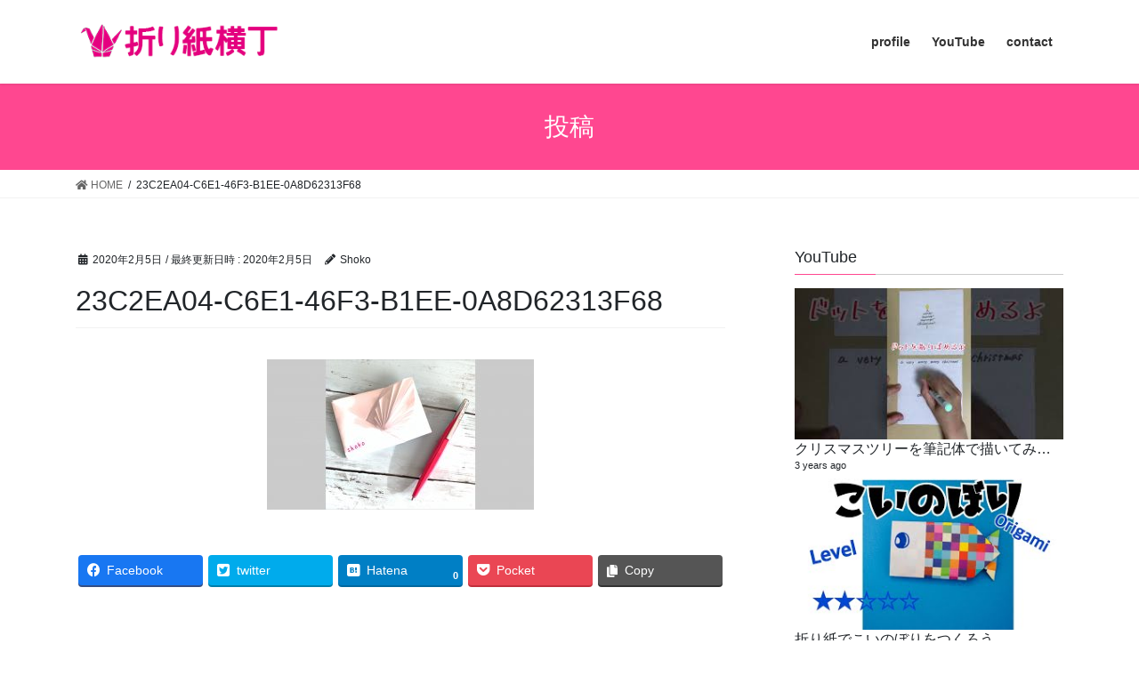

--- FILE ---
content_type: text/html; charset=UTF-8
request_url: https://origami-shoko.com/2020/02/05/leaf/23c2ea04-c6e1-46f3-b1ee-0a8d62313f68/
body_size: 11449
content:
<!DOCTYPE html>
<html dir="ltr" lang="ja"
	prefix="og: https://ogp.me/ns#" >
<head>
<meta charset="utf-8">
<meta http-equiv="X-UA-Compatible" content="IE=edge">
<meta name="viewport" content="width=device-width, initial-scale=1">

<title>23C2EA04-C6E1-46F3-B1EE-0A8D62313F68 | 折り紙横丁</title>

		<!-- All in One SEO 4.2.7.1 - aioseo.com -->
		<meta name="robots" content="max-image-preview:large" />
		<link rel="canonical" href="https://origami-shoko.com/2020/02/05/leaf/23c2ea04-c6e1-46f3-b1ee-0a8d62313f68/" />
		<meta name="generator" content="All in One SEO (AIOSEO) 4.2.7.1 " />
		<meta property="og:locale" content="ja_JP" />
		<meta property="og:site_name" content="折り紙横丁 | Shokoのオフィシャルサイト" />
		<meta property="og:type" content="article" />
		<meta property="og:title" content="23C2EA04-C6E1-46F3-B1EE-0A8D62313F68 | 折り紙横丁" />
		<meta property="og:url" content="https://origami-shoko.com/2020/02/05/leaf/23c2ea04-c6e1-46f3-b1ee-0a8d62313f68/" />
		<meta property="article:published_time" content="2020-02-05T09:04:24+00:00" />
		<meta property="article:modified_time" content="2020-02-05T09:04:24+00:00" />
		<meta name="twitter:card" content="summary_large_image" />
		<meta name="twitter:title" content="23C2EA04-C6E1-46F3-B1EE-0A8D62313F68 | 折り紙横丁" />
		<script type="application/ld+json" class="aioseo-schema">
			{"@context":"https:\/\/schema.org","@graph":[{"@type":"BreadcrumbList","@id":"https:\/\/origami-shoko.com\/2020\/02\/05\/leaf\/23c2ea04-c6e1-46f3-b1ee-0a8d62313f68\/#breadcrumblist","itemListElement":[{"@type":"ListItem","@id":"https:\/\/origami-shoko.com\/#listItem","position":1,"item":{"@type":"WebPage","@id":"https:\/\/origami-shoko.com\/","name":"\u30db\u30fc\u30e0","description":"Shoko\u306e\u30aa\u30d5\u30a3\u30b7\u30e3\u30eb\u30b5\u30a4\u30c8","url":"https:\/\/origami-shoko.com\/"},"nextItem":"https:\/\/origami-shoko.com\/2020\/02\/05\/leaf\/23c2ea04-c6e1-46f3-b1ee-0a8d62313f68\/#listItem"},{"@type":"ListItem","@id":"https:\/\/origami-shoko.com\/2020\/02\/05\/leaf\/23c2ea04-c6e1-46f3-b1ee-0a8d62313f68\/#listItem","position":2,"item":{"@type":"WebPage","@id":"https:\/\/origami-shoko.com\/2020\/02\/05\/leaf\/23c2ea04-c6e1-46f3-b1ee-0a8d62313f68\/","name":"23C2EA04-C6E1-46F3-B1EE-0A8D62313F68","url":"https:\/\/origami-shoko.com\/2020\/02\/05\/leaf\/23c2ea04-c6e1-46f3-b1ee-0a8d62313f68\/"},"previousItem":"https:\/\/origami-shoko.com\/#listItem"}]},{"@type":"ItemPage","@id":"https:\/\/origami-shoko.com\/2020\/02\/05\/leaf\/23c2ea04-c6e1-46f3-b1ee-0a8d62313f68\/#itempage","url":"https:\/\/origami-shoko.com\/2020\/02\/05\/leaf\/23c2ea04-c6e1-46f3-b1ee-0a8d62313f68\/","name":"23C2EA04-C6E1-46F3-B1EE-0A8D62313F68 | \u6298\u308a\u7d19\u6a2a\u4e01","inLanguage":"ja","isPartOf":{"@id":"https:\/\/origami-shoko.com\/#website"},"breadcrumb":{"@id":"https:\/\/origami-shoko.com\/2020\/02\/05\/leaf\/23c2ea04-c6e1-46f3-b1ee-0a8d62313f68\/#breadcrumblist"},"author":"https:\/\/origami-shoko.com\/author\/shoko\/#author","creator":"https:\/\/origami-shoko.com\/author\/shoko\/#author","datePublished":"2020-02-05T09:04:24+09:00","dateModified":"2020-02-05T09:04:24+09:00"},{"@type":"Organization","@id":"https:\/\/origami-shoko.com\/#organization","name":"\u6298\u308a\u7d19\u6a2a\u4e01","url":"https:\/\/origami-shoko.com\/"},{"@type":"WebSite","@id":"https:\/\/origami-shoko.com\/#website","url":"https:\/\/origami-shoko.com\/","name":"\u6298\u308a\u7d19\u6a2a\u4e01","description":"Shoko\u306e\u30aa\u30d5\u30a3\u30b7\u30e3\u30eb\u30b5\u30a4\u30c8","inLanguage":"ja","publisher":{"@id":"https:\/\/origami-shoko.com\/#organization"}}]}
		</script>
		<script type="text/javascript" >
			window.ga=window.ga||function(){(ga.q=ga.q||[]).push(arguments)};ga.l=+new Date;
			ga('create', "UA-160194862-1", 'auto');
			ga('send', 'pageview');
		</script>
		<script async src="https://www.google-analytics.com/analytics.js"></script>
		<!-- All in One SEO -->

<link rel='dns-prefetch' href='//webfonts.sakura.ne.jp' />
<link rel='dns-prefetch' href='//s.w.org' />
<link rel="alternate" type="application/rss+xml" title="折り紙横丁 &raquo; フィード" href="https://origami-shoko.com/feed/" />
<link rel="alternate" type="application/rss+xml" title="折り紙横丁 &raquo; コメントフィード" href="https://origami-shoko.com/comments/feed/" />
<meta name="description" content="" />		<script type="text/javascript">
			window._wpemojiSettings = {"baseUrl":"https:\/\/s.w.org\/images\/core\/emoji\/12.0.0-1\/72x72\/","ext":".png","svgUrl":"https:\/\/s.w.org\/images\/core\/emoji\/12.0.0-1\/svg\/","svgExt":".svg","source":{"concatemoji":"https:\/\/origami-shoko.com\/wp-includes\/js\/wp-emoji-release.min.js?ver=5.4.18"}};
			/*! This file is auto-generated */
			!function(e,a,t){var n,r,o,i=a.createElement("canvas"),p=i.getContext&&i.getContext("2d");function s(e,t){var a=String.fromCharCode;p.clearRect(0,0,i.width,i.height),p.fillText(a.apply(this,e),0,0);e=i.toDataURL();return p.clearRect(0,0,i.width,i.height),p.fillText(a.apply(this,t),0,0),e===i.toDataURL()}function c(e){var t=a.createElement("script");t.src=e,t.defer=t.type="text/javascript",a.getElementsByTagName("head")[0].appendChild(t)}for(o=Array("flag","emoji"),t.supports={everything:!0,everythingExceptFlag:!0},r=0;r<o.length;r++)t.supports[o[r]]=function(e){if(!p||!p.fillText)return!1;switch(p.textBaseline="top",p.font="600 32px Arial",e){case"flag":return s([127987,65039,8205,9895,65039],[127987,65039,8203,9895,65039])?!1:!s([55356,56826,55356,56819],[55356,56826,8203,55356,56819])&&!s([55356,57332,56128,56423,56128,56418,56128,56421,56128,56430,56128,56423,56128,56447],[55356,57332,8203,56128,56423,8203,56128,56418,8203,56128,56421,8203,56128,56430,8203,56128,56423,8203,56128,56447]);case"emoji":return!s([55357,56424,55356,57342,8205,55358,56605,8205,55357,56424,55356,57340],[55357,56424,55356,57342,8203,55358,56605,8203,55357,56424,55356,57340])}return!1}(o[r]),t.supports.everything=t.supports.everything&&t.supports[o[r]],"flag"!==o[r]&&(t.supports.everythingExceptFlag=t.supports.everythingExceptFlag&&t.supports[o[r]]);t.supports.everythingExceptFlag=t.supports.everythingExceptFlag&&!t.supports.flag,t.DOMReady=!1,t.readyCallback=function(){t.DOMReady=!0},t.supports.everything||(n=function(){t.readyCallback()},a.addEventListener?(a.addEventListener("DOMContentLoaded",n,!1),e.addEventListener("load",n,!1)):(e.attachEvent("onload",n),a.attachEvent("onreadystatechange",function(){"complete"===a.readyState&&t.readyCallback()})),(n=t.source||{}).concatemoji?c(n.concatemoji):n.wpemoji&&n.twemoji&&(c(n.twemoji),c(n.wpemoji)))}(window,document,window._wpemojiSettings);
		</script>
		<style type="text/css">
img.wp-smiley,
img.emoji {
	display: inline !important;
	border: none !important;
	box-shadow: none !important;
	height: 1em !important;
	width: 1em !important;
	margin: 0 .07em !important;
	vertical-align: -0.1em !important;
	background: none !important;
	padding: 0 !important;
}
</style>
	<link rel='stylesheet' id='vkExUnit_common_style-css'  href='https://origami-shoko.com/wp-content/plugins/vk-all-in-one-expansion-unit/assets/css/vkExUnit_style.css?ver=9.84.1.0' type='text/css' media='all' />
<style id='vkExUnit_common_style-inline-css' type='text/css'>
:root {--ver_page_top_button_url:url(https://origami-shoko.com/wp-content/plugins/vk-all-in-one-expansion-unit/assets/images/to-top-btn-icon.svg);}@font-face {font-weight: normal;font-style: normal;font-family: "vk_sns";src: url("https://origami-shoko.com/wp-content/plugins/vk-all-in-one-expansion-unit/inc/sns/icons/fonts/vk_sns.eot?-bq20cj");src: url("https://origami-shoko.com/wp-content/plugins/vk-all-in-one-expansion-unit/inc/sns/icons/fonts/vk_sns.eot?#iefix-bq20cj") format("embedded-opentype"),url("https://origami-shoko.com/wp-content/plugins/vk-all-in-one-expansion-unit/inc/sns/icons/fonts/vk_sns.woff?-bq20cj") format("woff"),url("https://origami-shoko.com/wp-content/plugins/vk-all-in-one-expansion-unit/inc/sns/icons/fonts/vk_sns.ttf?-bq20cj") format("truetype"),url("https://origami-shoko.com/wp-content/plugins/vk-all-in-one-expansion-unit/inc/sns/icons/fonts/vk_sns.svg?-bq20cj#vk_sns") format("svg");}
</style>
<link rel='stylesheet' id='wp-block-library-css'  href='https://origami-shoko.com/wp-includes/css/dist/block-library/style.min.css?ver=5.4.18' type='text/css' media='all' />
<link rel='stylesheet' id='liquid-block-speech-css'  href='https://origami-shoko.com/wp-content/plugins/liquid-speech-balloon/css/block.css?ver=5.4.18' type='text/css' media='all' />
<link rel='stylesheet' id='contact-form-7-css'  href='https://origami-shoko.com/wp-content/plugins/contact-form-7/includes/css/styles.css?ver=5.1.9' type='text/css' media='all' />
<link rel='stylesheet' id='toc-screen-css'  href='https://origami-shoko.com/wp-content/plugins/table-of-contents-plus/screen.min.css?ver=2106' type='text/css' media='all' />
<link rel='stylesheet' id='veu-cta-css'  href='https://origami-shoko.com/wp-content/plugins/vk-all-in-one-expansion-unit/inc/call-to-action/package/css/style.css?ver=9.84.1.0' type='text/css' media='all' />
<link rel='stylesheet' id='bootstrap-4-style-css'  href='https://origami-shoko.com/wp-content/themes/lightning/library/bootstrap-4/css/bootstrap.min.css?ver=4.3.1' type='text/css' media='all' />
<link rel='stylesheet' id='lightning-design-style-css'  href='https://origami-shoko.com/wp-content/themes/lightning/design-skin/origin2/css/style.css?ver=10.0.7' type='text/css' media='all' />
<style id='lightning-design-style-inline-css' type='text/css'>
.tagcloud a:before { font-family: "Font Awesome 5 Free";content: "\f02b";font-weight: bold; }
.media .media-body .media-heading a:hover { color:#ff4790; }@media (min-width: 768px){.gMenu > li:before,.gMenu > li.menu-item-has-children::after { border-bottom-color:#ff4790 }.gMenu li li { background-color:#ff4790 }.gMenu li li a:hover { background-color:#ff4790; }} /* @media (min-width: 768px) */.page-header { background-color:#ff4790; }h2,.mainSection-title { border-top-color:#ff4790; }h3:after,.subSection-title:after { border-bottom-color:#ff4790; }ul.page-numbers li span.page-numbers.current { background-color:#ff4790; }.pager li > a { border-color:#ff4790;color:#ff4790;}.pager li > a:hover { background-color:#ff4790;color:#fff;}.siteFooter { border-top-color:#ff4790; }dt { border-left-color:#ff4790; }
</style>
<link rel='stylesheet' id='lightning-common-style-css'  href='https://origami-shoko.com/wp-content/themes/lightning/assets/css/common.css?ver=10.0.7' type='text/css' media='all' />
<link rel='stylesheet' id='lightning-theme-style-css'  href='https://origami-shoko.com/wp-content/themes/lightning/style.css?ver=10.0.7' type='text/css' media='all' />
<link rel='stylesheet' id='vk-font-awesome-css'  href='https://origami-shoko.com/wp-content/themes/lightning/inc/font-awesome/package/versions/5/css/all.min.css?ver=5.13.0' type='text/css' media='all' />
<script type='text/javascript' src='https://origami-shoko.com/wp-includes/js/jquery/jquery.js?ver=1.12.4-wp'></script>
<script type='text/javascript' src='https://origami-shoko.com/wp-includes/js/jquery/jquery-migrate.min.js?ver=1.4.1'></script>
<script type='text/javascript' src='//webfonts.sakura.ne.jp/js/sakura.js?ver=2.0.1'></script>
<link rel='https://api.w.org/' href='https://origami-shoko.com/wp-json/' />
<link rel="EditURI" type="application/rsd+xml" title="RSD" href="https://origami-shoko.com/xmlrpc.php?rsd" />
<link rel="wlwmanifest" type="application/wlwmanifest+xml" href="https://origami-shoko.com/wp-includes/wlwmanifest.xml" /> 
<meta name="generator" content="WordPress 5.4.18" />
<link rel='shortlink' href='https://origami-shoko.com/?p=93' />
<link rel="alternate" type="application/json+oembed" href="https://origami-shoko.com/wp-json/oembed/1.0/embed?url=https%3A%2F%2Forigami-shoko.com%2F2020%2F02%2F05%2Fleaf%2F23c2ea04-c6e1-46f3-b1ee-0a8d62313f68%2F" />
<link rel="alternate" type="text/xml+oembed" href="https://origami-shoko.com/wp-json/oembed/1.0/embed?url=https%3A%2F%2Forigami-shoko.com%2F2020%2F02%2F05%2Fleaf%2F23c2ea04-c6e1-46f3-b1ee-0a8d62313f68%2F&#038;format=xml" />
<style type="text/css">.liquid-speech-balloon-00 .liquid-speech-balloon-avatar { background-image: url("https://origami-shoko.com/wp-content/uploads/2019/12/smile6.png"); } .liquid-speech-balloon-01 .liquid-speech-balloon-avatar { background-image: url("https://origami-shoko.com/wp-content/uploads/2019/12/smile7.png"); } .liquid-speech-balloon-02 .liquid-speech-balloon-avatar { background-image: url("https://origami-shoko.com/wp-content/uploads/2019/12/surprise2.png"); } .liquid-speech-balloon-03 .liquid-speech-balloon-avatar { background-image: url("https://origami-shoko.com/wp-content/uploads/2020/02/imajiro.png"); } .liquid-speech-balloon-04 .liquid-speech-balloon-avatar { background-image: url("https://origami-shoko.com/wp-content/uploads/2020/02/imajiro_smile.png"); } .liquid-speech-balloon-05 .liquid-speech-balloon-avatar { background-image: url("https://origami-shoko.com/wp-content/uploads/2020/02/imajiro1.png"); } .liquid-speech-balloon-00 .liquid-speech-balloon-avatar::after { content: "Shoko"; } .liquid-speech-balloon-01 .liquid-speech-balloon-avatar::after { content: "Shoko"; } .liquid-speech-balloon-02 .liquid-speech-balloon-avatar::after { content: "Shoko"; } .liquid-speech-balloon-03 .liquid-speech-balloon-avatar::after { content: "いまじろー"; } .liquid-speech-balloon-04 .liquid-speech-balloon-avatar::after { content: "いまじろー"; } .liquid-speech-balloon-05 .liquid-speech-balloon-avatar::after { content: "いまじろー"; } </style>
<style id="lightning-color-custom-for-plugins" type="text/css">/* ltg theme common */.color_key_bg,.color_key_bg_hover:hover{background-color: #ff4790;}.color_key_txt,.color_key_txt_hover:hover{color: #ff4790;}.color_key_border,.color_key_border_hover:hover{border-color: #ff4790;}.color_key_dark_bg,.color_key_dark_bg_hover:hover{background-color: #ff4790;}.color_key_dark_txt,.color_key_dark_txt_hover:hover{color: #ff4790;}.color_key_dark_border,.color_key_dark_border_hover:hover{border-color: #ff4790;}</style><!-- [ VK All in One Expansion Unit OGP ] -->
<meta property="og:site_name" content="折り紙横丁" />
<meta property="og:url" content="https://origami-shoko.com/2020/02/05/leaf/23c2ea04-c6e1-46f3-b1ee-0a8d62313f68/" />
<meta property="og:title" content="23C2EA04-C6E1-46F3-B1EE-0A8D62313F68 | 折り紙横丁" />
<meta property="og:description" content="" />
<meta property="og:type" content="article" />
<!-- [ / VK All in One Expansion Unit OGP ] -->
<style id="lightning-common-style-custom" type="text/css">/* ltg common custom */ :root {--color-key:#ff4790;--color-key-dark:#ff4790;}.bbp-submit-wrapper .button.submit { background-color:#ff4790 ; }.bbp-submit-wrapper .button.submit:hover { background-color:#ff4790 ; }.veu_color_txt_key { color:#ff4790 ; }.veu_color_bg_key { background-color:#ff4790 ; }.veu_color_border_key { border-color:#ff4790 ; }.btn-default { border-color:#ff4790;color:#ff4790;}.btn-default:focus,.btn-default:hover { border-color:#ff4790;background-color: #ff4790; }.btn-primary { background-color:#ff4790;border-color:#ff4790; }.btn-primary:focus,.btn-primary:hover { background-color:#ff4790;border-color:#ff4790; }</style><!-- [ VK All in One Expansion Unit twitter card ] -->
<meta name="twitter:card" content="summary_large_image">
<meta name="twitter:description" content="">
<meta name="twitter:title" content="23C2EA04-C6E1-46F3-B1EE-0A8D62313F68 | 折り紙横丁">
<meta name="twitter:url" content="https://origami-shoko.com/2020/02/05/leaf/23c2ea04-c6e1-46f3-b1ee-0a8d62313f68/">
	<meta name="twitter:domain" content="origami-shoko.com">
	<!-- [ / VK All in One Expansion Unit twitter card ] -->
	<link rel="icon" href="https://origami-shoko.com/wp-content/uploads/2020/02/cropped-origami-32x32.png" sizes="32x32" />
<link rel="icon" href="https://origami-shoko.com/wp-content/uploads/2020/02/cropped-origami-192x192.png" sizes="192x192" />
<link rel="apple-touch-icon" href="https://origami-shoko.com/wp-content/uploads/2020/02/cropped-origami-180x180.png" />
<meta name="msapplication-TileImage" content="https://origami-shoko.com/wp-content/uploads/2020/02/cropped-origami-270x270.png" />
<!-- [ VK All in One Expansion Unit Article Structure Data ] --><script type="application/ld+json">{"@context":"https://schema.org/","@type":"Article","headline":"23C2EA04-C6E1-46F3-B1EE-0A8D62313F68","image":"","datePublished":"2020-02-05T18:04:24+09:00","dateModified":"2020-02-05T18:04:24+09:00","author":{"@type":"","name":"Shoko","url":"https://origami-shoko.com/","sameAs":""}}</script><!-- [ / VK All in One Expansion Unit Article Structure Data ] -->
</head>
<body class="attachment attachment-template-default single single-attachment postid-93 attachmentid-93 attachment-jpeg post-name-23c2ea04-c6e1-46f3-b1ee-0a8d62313f68 post-type-attachment sidebar-fix bootstrap4 device-pc fa_v5_css">
<a class="skip-link screen-reader-text" href="#main">コンテンツへスキップ</a>
<a class="skip-link screen-reader-text" href="#main">ナビゲーションに移動</a>
<header class="siteHeader">
		<div class="container siteHeadContainer">
		<div class="navbar-header">
						<p class="navbar-brand siteHeader_logo">
			<a href="https://origami-shoko.com/">
				<span><img src="https://origami-shoko.com/wp-content/uploads/2020/06/Shoko_site_title.png" alt="折り紙横丁" /></span>
			</a>
			</p>
								</div>

		<div id="gMenu_outer" class="gMenu_outer"><nav class="menu-main-container"><ul id="menu-main" class="menu gMenu vk-menu-acc"><li id="menu-item-23" class="menu-item menu-item-type-post_type menu-item-object-page"><a href="https://origami-shoko.com/profile/"><strong class="gMenu_name">profile</strong></a></li>
<li id="menu-item-22" class="menu-item menu-item-type-post_type menu-item-object-page"><a href="https://origami-shoko.com/youtube/"><strong class="gMenu_name">YouTube</strong></a></li>
<li id="menu-item-24" class="menu-item menu-item-type-post_type menu-item-object-page"><a href="https://origami-shoko.com/contact/"><strong class="gMenu_name">contact</strong></a></li>
</ul></nav></div>	</div>
	</header>

<div class="section page-header"><div class="container"><div class="row"><div class="col-md-12">
<div class="page-header_pageTitle">
投稿</div>
</div></div></div></div><!-- [ /.page-header ] -->
<!-- [ .breadSection ] -->
<div class="section breadSection">
<div class="container">
<div class="row">
<ol class="breadcrumb" itemtype="http://schema.org/BreadcrumbList"><li id="panHome" itemprop="itemListElement" itemscope itemtype="http://schema.org/ListItem"><a itemprop="item" href="https://origami-shoko.com/"><span itemprop="name"><i class="fa fa-home"></i> HOME</span></a></li><li><span>23C2EA04-C6E1-46F3-B1EE-0A8D62313F68</span></li></ol>
</div>
</div>
</div>
<!-- [ /.breadSection ] -->
<div class="section siteContent">
<div class="container">
<div class="row">

	<div class="col mainSection mainSection-col-two baseSection" id="main" role="main">
				
			<article id="post-93" class="post-93 attachment type-attachment status-inherit hentry">
					<header class="entry-header">
						<div class="entry-meta">


<span class="published entry-meta_items">2020年2月5日</span>

<span class="entry-meta_items entry-meta_updated">/ 最終更新日時 : <span class="updated">2020年2月5日</span></span>


	
	<span class="vcard author entry-meta_items entry-meta_items_author"><span class="fn">Shoko</span></span>




</div>
						<h1 class="entry-title">23C2EA04-C6E1-46F3-B1EE-0A8D62313F68</h1>
					</header>

					
					<div class="entry-body">
						<p class="attachment"><a href='https://origami-shoko.com/wp-content/uploads/2020/02/23C2EA04-C6E1-46F3-B1EE-0A8D62313F68.jpeg'><img width="300" height="169" src="https://origami-shoko.com/wp-content/uploads/2020/02/23C2EA04-C6E1-46F3-B1EE-0A8D62313F68-300x169.jpeg" class="attachment-medium size-medium" alt="" srcset="https://origami-shoko.com/wp-content/uploads/2020/02/23C2EA04-C6E1-46F3-B1EE-0A8D62313F68-300x169.jpeg 300w, https://origami-shoko.com/wp-content/uploads/2020/02/23C2EA04-C6E1-46F3-B1EE-0A8D62313F68-1024x576.jpeg 1024w, https://origami-shoko.com/wp-content/uploads/2020/02/23C2EA04-C6E1-46F3-B1EE-0A8D62313F68-768x432.jpeg 768w, https://origami-shoko.com/wp-content/uploads/2020/02/23C2EA04-C6E1-46F3-B1EE-0A8D62313F68-1536x864.jpeg 1536w, https://origami-shoko.com/wp-content/uploads/2020/02/23C2EA04-C6E1-46F3-B1EE-0A8D62313F68-320x180.jpeg 320w, https://origami-shoko.com/wp-content/uploads/2020/02/23C2EA04-C6E1-46F3-B1EE-0A8D62313F68.jpeg 1920w" sizes="(max-width: 300px) 100vw, 300px" /></a></p>
<div class="veu_socialSet veu_socialSet-position-after veu_contentAddSection"><script>window.twttr=(function(d,s,id){var js,fjs=d.getElementsByTagName(s)[0],t=window.twttr||{};if(d.getElementById(id))return t;js=d.createElement(s);js.id=id;js.src="https://platform.twitter.com/widgets.js";fjs.parentNode.insertBefore(js,fjs);t._e=[];t.ready=function(f){t._e.push(f);};return t;}(document,"script","twitter-wjs"));</script><ul><li class="sb_facebook sb_icon"><a class="sb_icon_inner" href="//www.facebook.com/sharer.php?src=bm&u=https%3A%2F%2Forigami-shoko.com%2F2020%2F02%2F05%2Fleaf%2F23c2ea04-c6e1-46f3-b1ee-0a8d62313f68%2F&amp;t=23C2EA04-C6E1-46F3-B1EE-0A8D62313F68%20%7C%20%E6%8A%98%E3%82%8A%E7%B4%99%E6%A8%AA%E4%B8%81" target="_blank" onclick="window.open(this.href,'FBwindow','width=650,height=450,menubar=no,toolbar=no,scrollbars=yes');return false;"><span class="vk_icon_w_r_sns_fb icon_sns"></span><span class="sns_txt">Facebook</span><span class="veu_count_sns_fb"></span></a></li><li class="sb_twitter sb_icon"><a class="sb_icon_inner" href="//twitter.com/intent/tweet?url=https%3A%2F%2Forigami-shoko.com%2F2020%2F02%2F05%2Fleaf%2F23c2ea04-c6e1-46f3-b1ee-0a8d62313f68%2F&amp;text=23C2EA04-C6E1-46F3-B1EE-0A8D62313F68%20%7C%20%E6%8A%98%E3%82%8A%E7%B4%99%E6%A8%AA%E4%B8%81" target="_blank" ><span class="vk_icon_w_r_sns_twitter icon_sns"></span><span class="sns_txt">twitter</span></a></li><li class="sb_hatena sb_icon"><a class="sb_icon_inner" href="//b.hatena.ne.jp/add?mode=confirm&url=https%3A%2F%2Forigami-shoko.com%2F2020%2F02%2F05%2Fleaf%2F23c2ea04-c6e1-46f3-b1ee-0a8d62313f68%2F&amp;title=23C2EA04-C6E1-46F3-B1EE-0A8D62313F68%20%7C%20%E6%8A%98%E3%82%8A%E7%B4%99%E6%A8%AA%E4%B8%81" target="_blank"  onclick="window.open(this.href,'Hatenawindow','width=650,height=450,menubar=no,toolbar=no,scrollbars=yes');return false;"><span class="vk_icon_w_r_sns_hatena icon_sns"></span><span class="sns_txt">Hatena</span><span class="veu_count_sns_hb"></span></a></li><li class="sb_pocket sb_icon"><a class="sb_icon_inner"  href="//getpocket.com/edit?url=https%3A%2F%2Forigami-shoko.com%2F2020%2F02%2F05%2Fleaf%2F23c2ea04-c6e1-46f3-b1ee-0a8d62313f68%2F&title=23C2EA04-C6E1-46F3-B1EE-0A8D62313F68%20%7C%20%E6%8A%98%E3%82%8A%E7%B4%99%E6%A8%AA%E4%B8%81" target="_blank"  onclick="window.open(this.href,'Pokcetwindow','width=650,height=450,menubar=no,toolbar=no,scrollbars=yes');return false;"><span class="vk_icon_w_r_sns_pocket icon_sns"></span><span class="sns_txt">Pocket</span><span class="veu_count_sns_pocket"></span></a></li><li class="sb_copy sb_icon"><button class="copy-button sb_icon_inner"data-clipboard-text="23C2EA04-C6E1-46F3-B1EE-0A8D62313F68 | 折り紙横丁 https://origami-shoko.com/2020/02/05/leaf/23c2ea04-c6e1-46f3-b1ee-0a8d62313f68/"><span class="vk_icon_w_r_sns_copy icon_sns"><i class="fas fa-copy"></i></span><span class="sns_txt">Copy</span></button></li></ul></div><!-- [ /.socialSet ] -->					</div>

					
					<div class="entry-footer">

						
						
				</div><!-- [ /.entry-footer ] -->

								
<div id="comments" class="comments-area">

	
	
	
	
</div><!-- #comments -->
				
			</article>

		

			</div><!-- [ /.mainSection ] -->

			<div class="col subSection sideSection sideSection-col-two baseSection">
		<aside class="widget widget_text" id="text-4"><h1 class="widget-title subSection-title">YouTube</h1>			<div class="textwidget"><div class="yrc-shell-cover " data-yrc-uid="697513e0690f5" data-yrc-channel="{&quot;meta&quot;:{&quot;user&quot;:&quot;\u6298\u308a\u7d19\u30af\u30ea\u30a8\u30a4\u30bf\u30fcShoko\u306e\u89aa\u5b50\u3067\u51fa\u6765\u308b\u6298\u308a\u7d19\u6559\u5ba4\u301corigami academy~&quot;,&quot;channel&quot;:&quot;UCdQq11r7Ekf0dHu6Q7OVaSA&quot;,&quot;key&quot;:&quot;yrc_1577698687&quot;,&quot;apikey&quot;:&quot;AIzaSyDvlgbmV8IV_M-m-v8gqjn-cQuLKCxEIQg&quot;,&quot;cache&quot;:&quot;1&quot;,&quot;channel_uploads&quot;:&quot;UUdQq11r7Ekf0dHu6Q7OVaSA&quot;,&quot;onlyonce&quot;:&quot;&quot;,&quot;tag&quot;:&quot;&quot;,&quot;per_page&quot;:&quot;12&quot;,&quot;maxv&quot;:&quot;500&quot;,&quot;ads&quot;:&quot;1&quot;,&quot;uid&quot;:&quot;697513e0690f5&quot;,&quot;nocookie&quot;:&quot;&quot;},&quot;style&quot;:{&quot;colors&quot;:{&quot;item&quot;:{&quot;background&quot;:&quot;inherit&quot;},&quot;button&quot;:{&quot;background&quot;:&quot;#333&quot;,&quot;color&quot;:&quot;#fff&quot;},&quot;color&quot;:{&quot;text&quot;:&quot;#fff&quot;,&quot;link&quot;:&quot;inherit&quot;,&quot;menu&quot;:&quot;#000&quot;,&quot;meta&quot;:&quot;inherit&quot;}},&quot;theme&quot;:{&quot;videos&quot;:{&quot;style&quot;:&quot;__grid&quot;,&quot;thumb&quot;:[&quot;large&quot;,&quot;open&quot;],&quot;desc&quot;:&quot;&quot;,&quot;carousel&quot;:{&quot;thumbs&quot;:&quot;4&quot;,&quot;thumbs_to_slide&quot;:&quot;2&quot;,&quot;spacing&quot;:&quot;8&quot;},&quot;carousel_nav&quot;:{&quot;modifier&quot;:&quot;__sides&quot;,&quot;position&quot;:&quot;left-none&quot;,&quot;location&quot;:&quot;prepend&quot;,&quot;background&quot;:&quot;#fff&quot;,&quot;color&quot;:&quot;#000&quot;,&quot;font_size&quot;:&quot;2&quot;,&quot;border_radius&quot;:&quot;0&quot;}},&quot;a&quot;:&quot;1&quot;},&quot;fit&quot;:&quot;false&quot;,&quot;playlists&quot;:&quot;&quot;,&quot;uploads&quot;:&quot;true&quot;,&quot;player_mode&quot;:&quot;1&quot;,&quot;truncate&quot;:&quot;1&quot;,&quot;banner&quot;:&quot;&quot;,&quot;thumb_margin&quot;:&quot;8&quot;,&quot;play_icon&quot;:&quot;&quot;,&quot;youtube_play_icon&quot;:&quot;&quot;,&quot;thumb_image_size&quot;:&quot;medium&quot;,&quot;default_tab&quot;:&quot;uploads&quot;,&quot;sticky&quot;:{&quot;enable&quot;:&quot;&quot;,&quot;width&quot;:&quot;400&quot;,&quot;position&quot;:&quot;bottom-right&quot;,&quot;only_above&quot;:&quot;768&quot;,&quot;margin&quot;:&quot;12&quot;},&quot;player&quot;:{&quot;show_desc&quot;:&quot;&quot;,&quot;show_meta&quot;:&quot;&quot;},&quot;menu&quot;:&quot;1&quot;,&quot;rating_style&quot;:&quot;NaN&quot;,&quot;rtl&quot;:false}}" data-yrc-setup=""></div>
			<script data-cfasync="false" type="text/javascript">
				if( !window.YRC ) var YRC = {Data:{}};
				YRC.Data["697513e0690f5"] = {"uploads":{"fetched_at":1769280480,"nextPageToken":"CAwQAA","pageInfo":{"totalResults":89,"resultsPerPage":12},"items":[{"kind":"youtube#searchResult","id":"b8GixiUsuIc","snippet":{"publishedAt":"2022-12-15T23:16:11Z","channelId":"UCdQq11r7Ekf0dHu6Q7OVaSA","title":"\u30af\u30ea\u30b9\u30de\u30b9\u30c4\u30ea\u30fc\u3092\u7b46\u8a18\u4f53\u3067\u63cf\u3044\u3066\u307f\u305f\u3088\ud83c\udf84","description":"","thumbnails":{"default":{"url":"https:\/\/i.ytimg.com\/vi\/b8GixiUsuIc\/default.jpg","width":120,"height":90},"medium":{"url":"https:\/\/i.ytimg.com\/vi\/b8GixiUsuIc\/mqdefault.jpg","width":320,"height":180},"high":{"url":"https:\/\/i.ytimg.com\/vi\/b8GixiUsuIc\/hqdefault.jpg","width":480,"height":360}},"channelTitle":"Shoko","liveBroadcastContent":"none","publishTime":"2022-12-15T23:16:11Z"},"contentDetails":{"duration":"PT42S","dimension":"2d","definition":"hd","caption":"false","licensedContent":false,"contentRating":{},"projection":"rectangular"},"statistics":{"viewCount":"338","likeCount":"7","favoriteCount":"0","commentCount":"0"}},{"kind":"youtube#searchResult","id":"TQFE07QRWK4","snippet":{"publishedAt":"2020-05-02T08:31:48Z","channelId":"UCdQq11r7Ekf0dHu6Q7OVaSA","title":"\u6298\u308a\u7d19\u3066\u3099\u3053\u3044\u306e\u307b\u3099\u308a\u3092\u3064\u304f\u308d\u3046","description":"\u6298\u308a\u7d19\u96e3\u6613\u5ea6\uff1a\u2606\u2606\n\u4eca\u56de\u306f\u6298\u308a\u7d19\u3067\u3053\u3044\u306e\u307c\u308a\u3092\u3064\u304f\u3063\u3066\u307f\u307e\u3057\u305f\u3002\n\u3053\u306e\u3053\u3044\u306e\u307c\u308a\u3001\u306a\u3093\u3068\u5c0f\u3055\u3044\u304a\u83d3\u5b50\u306a\u3089\u4e2d\u306b\u5165\u3063\u3061\u3083\u3046\u3093\u3067\u3059\u3002\n\u3044\u308d\u3093\u306a\u67c4\u3067\u3064\u304f\u3063\u305f\u308a\u3082\u3057\u304f\u306f\u30a4\u30e9\u30b9\u30c8\u3092\u63cf\u3044\u305f\u308a\u3057\u3066\u30a2\u30ca\u30bf\u3060\u3051\u306e\u3053\u3044\u306e\u307c\u308a\u3092\u3064\u304f\u3063\u3066\u307f\u3066\u304f\u3060\u3055\u3044\n\n\u3010BGM\u30b5\u30a4\u30c8\u3011\n\u304a\u304b\u3063\u3071\u30df\u30e6\u30ad\u3068\u30e1\u30ac\u30cd\u30ba\u3055\u3093\u304b\u3089\u3054\u63d0\u4f9b\u3044\u305f\u3060\u304d\u307e\u3057\u305f\nYouTube\u30c1\u30e3\u30f3\u30cd\u30ebhttps:\/\/www.youtube.com\/channel\/UCVo3dnikFH7fApcFyLO3VAA\n\n\u30b5\u30a4\u30c8https:\/\/niceloverecords.com\/","thumbnails":{"default":{"url":"https:\/\/i.ytimg.com\/vi\/TQFE07QRWK4\/default.jpg","width":120,"height":90},"medium":{"url":"https:\/\/i.ytimg.com\/vi\/TQFE07QRWK4\/mqdefault.jpg","width":320,"height":180},"high":{"url":"https:\/\/i.ytimg.com\/vi\/TQFE07QRWK4\/hqdefault.jpg","width":480,"height":360}},"channelTitle":"Shoko","liveBroadcastContent":"none","publishTime":"2020-05-02T08:31:48Z"},"contentDetails":{"duration":"PT2M23S","dimension":"2d","definition":"hd","caption":"false","licensedContent":false,"contentRating":{},"projection":"rectangular"},"statistics":{"viewCount":"2094","likeCount":"15","favoriteCount":"0","commentCount":"2"}},{"kind":"youtube#searchResult","id":"uBojVeKEqdY","snippet":{"publishedAt":"2020-04-10T06:03:47Z","channelId":"UCdQq11r7Ekf0dHu6Q7OVaSA","title":"\u6298\u308a\u7d19\u3066\u3099\u30cf\u309a\u30af\u30cf\u309a\u30af\u30af\u30c1\u30d2\u3099\u30eb\u3092\u3064\u304f\u308d\u3046","description":"\u6298\u308a\u7d19\u3067\u30d1\u30af\u30d1\u30af\u52d5\u304f\u30af\u30c1\u30d3\u30eb\u3092\u3064\u304f\u308a\u307e\u3057\u305f\n\u3044\u308d\u3093\u306a\u8272\u3067\u6298\u3063\u3066\u305c\u3072\u904a\u3093\u3067\u307f\u3066\u304f\u3060\u3055\u3044\u306d\n\u6298\u308a\u7d19\u96e3\u6613\u5ea6\uff1a\u2606\u2606\u2606\n\n\u3010BGM\u30b5\u30a4\u30c8\u3011\n\u304a\u304b\u3063\u3071\u30df\u30e6\u30ad\u3068\u30e1\u30ac\u30cd\u30ba\u3055\u3093\u304b\u3089\u3054\u63d0\u4f9b\u3044\u305f\u3060\u304d\u307e\u3057\u305f\nYouTube\u30c1\u30e3\u30f3\u30cd\u30ebhttps:\/\/www.youtube.com\/channel\/UCVo3dnikFH7fApcFyLO3VAA\n\n\u30b5\u30a4\u30c8https:\/\/niceloverecords.com\/","thumbnails":{"default":{"url":"https:\/\/i.ytimg.com\/vi\/uBojVeKEqdY\/default.jpg","width":120,"height":90},"medium":{"url":"https:\/\/i.ytimg.com\/vi\/uBojVeKEqdY\/mqdefault.jpg","width":320,"height":180},"high":{"url":"https:\/\/i.ytimg.com\/vi\/uBojVeKEqdY\/hqdefault.jpg","width":480,"height":360}},"channelTitle":"Shoko","liveBroadcastContent":"none","publishTime":"2020-04-10T06:03:47Z"},"contentDetails":{"duration":"PT4M50S","dimension":"2d","definition":"hd","caption":"false","licensedContent":false,"contentRating":{},"projection":"rectangular"},"statistics":{"viewCount":"34563","likeCount":"208","favoriteCount":"0","commentCount":"6"}},{"kind":"youtube#searchResult","id":"3rXCxGkLtHQ","snippet":{"publishedAt":"2020-03-05T15:12:30Z","channelId":"UCdQq11r7Ekf0dHu6Q7OVaSA","title":"\u6298\u308a\u7d19\u3067\u30d7\u30ed\u30da\u30e9\u3092\u3064\u304f\u308d\u3046","description":"\u6298\u308a\u7d19\u3067\u30d7\u30ed\u30da\u30e9\u3092\u3064\u304f\u3063\u3066\u307f\u307e\u3057\u305f\n\u5b89\u5168\u306a\u5834\u6240\u3067\u904a\u3093\u3067\u307f\u3066\u304f\u3060\u3055\u3044\u306d\n\u8ab0\u304c\u4e00\u756a\u591a\u304f\u56de\u8ee2\u3059\u308b\u304b\u306a\uff1f\n\u6298\u308a\u7d19\u96e3\u6613\u5ea6\uff1a\u2606\u2606\n\n\u3010BGM\u30b5\u30a4\u30c8\u3011\n\u304a\u304b\u3063\u3071\u30df\u30e6\u30ad\u3068\u30e1\u30ac\u30cd\u30ba\u3055\u3093\u304b\u3089\u3054\u63d0\u4f9b\u3044\u305f\u3060\u304d\u307e\u3057\u305f\nYouTube\u30c1\u30e3\u30f3\u30cd\u30ebhttps:\/\/www.youtube.com\/channel\/UCVo3dnikFH7fApcFyLO3VAA\n\n\u30b5\u30a4\u30c8https:\/\/niceloverecords.com\/","thumbnails":{"default":{"url":"https:\/\/i.ytimg.com\/vi\/3rXCxGkLtHQ\/default.jpg","width":120,"height":90},"medium":{"url":"https:\/\/i.ytimg.com\/vi\/3rXCxGkLtHQ\/mqdefault.jpg","width":320,"height":180},"high":{"url":"https:\/\/i.ytimg.com\/vi\/3rXCxGkLtHQ\/hqdefault.jpg","width":480,"height":360}},"channelTitle":"Shoko","liveBroadcastContent":"none","publishTime":"2020-03-05T15:12:30Z"},"contentDetails":{"duration":"PT3M15S","dimension":"2d","definition":"hd","caption":"false","licensedContent":false,"contentRating":{},"projection":"rectangular"},"statistics":{"viewCount":"449","likeCount":"5","favoriteCount":"0","commentCount":"3"}},{"kind":"youtube#searchResult","id":"tyNpOS9AFfU","snippet":{"publishedAt":"2020-02-11T09:15:41Z","channelId":"UCdQq11r7Ekf0dHu6Q7OVaSA","title":"\u681e\u306b\u3082\u306a\u308b\u8776\u3005\u3092\u3064\u304f\u308d\u3046","description":"\u4eca\u56de\u306f\u681e\u306b\u3082\u306a\u308b\u8776\u3005\u3092\u3064\u304f\u3063\u3066\u307f\u307e\u3057\u305f\n\u30b5\u30a4\u30ba\u306f7.5\u30bb\u30f3\u30c1\u00d75\u30bb\u30f3\u30c1\u3067\u3059\n\u681e\u306b\u3082\u306a\u308b\u306e\u3067\u305c\u3072\u3064\u304f\u3063\u3066\u307f\u3066\u304f\u3060\u3055\u3044\u306d\n\u6298\u308a\u7d19\u96e3\u6613\u5ea6\uff1a\u2606\u2606\n\n\u3010BGM\u30b5\u30a4\u30c8\u3011\n\u304a\u304b\u3063\u3071\u30df\u30e6\u30ad\u3068\u30e1\u30ac\u30cd\u30ba\u3055\u3093\u304b\u3089\u3054\u63d0\u4f9b\u3044\u305f\u3060\u304d\u307e\u3057\u305f\nYouTube\u30c1\u30e3\u30f3\u30cd\u30ebhttps:\/\/www.youtube.com\/channel\/UCVo3dnikFH7fApcFyLO3VAA\n\n\u30b5\u30a4\u30c8https:\/\/niceloverecords.com\/","thumbnails":{"default":{"url":"https:\/\/i.ytimg.com\/vi\/tyNpOS9AFfU\/default.jpg","width":120,"height":90},"medium":{"url":"https:\/\/i.ytimg.com\/vi\/tyNpOS9AFfU\/mqdefault.jpg","width":320,"height":180},"high":{"url":"https:\/\/i.ytimg.com\/vi\/tyNpOS9AFfU\/hqdefault.jpg","width":480,"height":360}},"channelTitle":"Shoko","liveBroadcastContent":"none","publishTime":"2020-02-11T09:15:41Z"},"contentDetails":{"duration":"PT3M14S","dimension":"2d","definition":"hd","caption":"false","licensedContent":false,"contentRating":{},"projection":"rectangular"},"statistics":{"viewCount":"613","likeCount":"10","favoriteCount":"0","commentCount":"4"}},{"kind":"youtube#searchResult","id":"51xbV1yC4So","snippet":{"publishedAt":"2020-01-31T11:15:00Z","channelId":"UCdQq11r7Ekf0dHu6Q7OVaSA","title":"\u6298\u308a\u7d19\u3067\u7fbd\u6839\u3092\u3064\u304f\u308d\u3046","description":"\u4eca\u56de\u306f\u6298\u308a\u7d19\u3067\u7fbd\u6839\u3092\u3064\u304f\u3063\u3066\u307f\u307e\u3057\u305f\n\u30cf\u30b5\u30df\u3092\u4f7f\u3046\u306e\u3067\u624b\u3092\u602a\u6211\u3057\u306a\u3044\u3088\u3046\u306b\u6c17\u3092\u3064\u3051\u3066\u304f\u3060\u3055\u3044\u306d\n\u5927\u304d\u3055\u3092\u5909\u3048\u3066\u3064\u304f\u3063\u3066\u3082\u697d\u3057\u3044\u3067\u3059\u3088\n\n\u6298\u308a\u7d19\u96e3\u6613\u5ea6\uff1a\u2606\u2606\n\n\u3010BGM\u30b5\u30a4\u30c8\u3011\n\u304a\u304b\u3063\u3071\u30df\u30e6\u30ad\u3068\u30e1\u30ac\u30cd\u30ba\u3055\u3093\u304b\u3089\u3054\u63d0\u4f9b\u3044\u305f\u3060\u304d\u307e\u3057\u305f\nYouTube\u30c1\u30e3\u30f3\u30cd\u30ebhttps:\/\/www.youtube.com\/channel\/UCVo3dnikFH7fApcFyLO3VAA\n\n\u30b5\u30a4\u30c8https:\/\/niceloverecords.com\/","thumbnails":{"default":{"url":"https:\/\/i.ytimg.com\/vi\/51xbV1yC4So\/default.jpg","width":120,"height":90},"medium":{"url":"https:\/\/i.ytimg.com\/vi\/51xbV1yC4So\/mqdefault.jpg","width":320,"height":180},"high":{"url":"https:\/\/i.ytimg.com\/vi\/51xbV1yC4So\/hqdefault.jpg","width":480,"height":360}},"channelTitle":"Shoko","liveBroadcastContent":"none","publishTime":"2020-01-31T11:15:00Z"},"contentDetails":{"duration":"PT2M48S","dimension":"2d","definition":"hd","caption":"false","licensedContent":false,"contentRating":{},"projection":"rectangular"},"statistics":{"viewCount":"5923","likeCount":"27","favoriteCount":"0","commentCount":"0"}},{"kind":"youtube#searchResult","id":"1_oTPzipIxc","snippet":{"publishedAt":"2020-01-24T15:00:00Z","channelId":"UCdQq11r7Ekf0dHu6Q7OVaSA","title":"\u6298\u308a\u7d19\u3067\u8776\u3005\u306e\u30ab\u30fc\u30c9\u3092\u3064\u304f\u308d\u3046","description":"\u8776\u3005\u306e\u30e1\u30c3\u30bb\u30fc\u30b8\u30ab\u30fc\u30c9\u3092\u3064\u304f\u308a\u307e\u3057\u305f\n\u5c11\u3057\u96e3\u3057\u3044\u3067\u3059\u304c\u3001\u305c\u3072\u30c1\u30e3\u30ec\u30f3\u30b8\u3057\u3066\u307f\u3066\u304f\u3060\u3055\u3044\u306d\n\u3042\u306a\u305f\u306e\u6c17\u6301\u3061\u3092\u8776\u3005\u306b\u8a17\u3057\u3066\u307f\u3066\u304f\u3060\u3055\u3044\n\n\u6298\u308a\u7d19\u96e3\u6613\u5ea6\uff1a\u2606\u2606\u2606\u2606\u2606\n\n\u3010BGM\u30b5\u30a4\u30c8\u3011\n\u304a\u304b\u3063\u3071\u30df\u30e6\u30ad\u3068\u30e1\u30ac\u30cd\u30ba\u3055\u3093\u304b\u3089\u3054\u63d0\u4f9b\u3044\u305f\u3060\u304d\u307e\u3057\u305f\nYouTube\u30c1\u30e3\u30f3\u30cd\u30ebhttps:\/\/www.youtube.com\/channel\/UCVo3dnikFH7fApcFyLO3VAA\n\n\u30b5\u30a4\u30c8https:\/\/niceloverecords.com\/","thumbnails":{"default":{"url":"https:\/\/i.ytimg.com\/vi\/1_oTPzipIxc\/default.jpg","width":120,"height":90},"medium":{"url":"https:\/\/i.ytimg.com\/vi\/1_oTPzipIxc\/mqdefault.jpg","width":320,"height":180},"high":{"url":"https:\/\/i.ytimg.com\/vi\/1_oTPzipIxc\/hqdefault.jpg","width":480,"height":360}},"channelTitle":"Shoko","liveBroadcastContent":"none","publishTime":"2020-01-24T15:00:00Z"},"contentDetails":{"duration":"PT4M15S","dimension":"2d","definition":"hd","caption":"false","licensedContent":false,"contentRating":{},"projection":"rectangular"},"statistics":{"viewCount":"372","likeCount":"6","favoriteCount":"0","commentCount":"0"}},{"kind":"youtube#searchResult","id":"VO5ucZ0aEt0","snippet":{"publishedAt":"2020-01-03T04:02:52Z","channelId":"UCdQq11r7Ekf0dHu6Q7OVaSA","title":"\u6298\u308a\u7d19\u3067\u9db4\u306e\u7bb8\u888b\u3092\u3064\u304f\u308d\u3046","description":"\u6298\u308a\u7d19\u3067\u9db4\u306e\u7bb8\u888b\u3092\u3064\u304f\u308a\u307e\u3057\u305f\n\u4e00\u898b\u96e3\u3057\u3044\u306e\u3067\u306f\uff1f\u3068\u601d\u3063\u305f\u65b9\u306b\u3053\u305d\u3064\u304f\u3063\u3066\u307f\u3066\u307b\u3057\u3044\u3067\u3059\n\u304a\u6b63\u6708\u3060\u3051\u3067\u306a\u304f\u3001\u9084\u66a6\u795d\u3044\u3084\u304a\u8a95\u751f\u65e5\u305d\u3093\u306a\u7279\u5225\u306a\u65e5\u306b\u3082\u3044\u304b\u304b\u304c\u3067\u3057\u3087\u3046\u304b\n\n\u6298\u308a\u7d19\u96e3\u6613\u5ea6\uff1a\u2606\u2606\n\n\u3010BGM\u30b5\u30a4\u30c8\u3011\n\u304a\u304b\u3063\u3071\u30df\u30e6\u30ad\u3068\u30e1\u30ac\u30cd\u30ba\u3055\u3093\u304b\u3089\u3054\u63d0\u4f9b\u3044\u305f\u3060\u304d\u307e\u3057\u305f\nYouTube\u30c1\u30e3\u30f3\u30cd\u30ebhttps:\/\/www.youtube.com\/channel\/UCVo3dnikFH7fApcFyLO3VAA\n\n\u30b5\u30a4\u30c8https:\/\/niceloverecords.com\/","thumbnails":{"default":{"url":"https:\/\/i.ytimg.com\/vi\/VO5ucZ0aEt0\/default.jpg","width":120,"height":90},"medium":{"url":"https:\/\/i.ytimg.com\/vi\/VO5ucZ0aEt0\/mqdefault.jpg","width":320,"height":180},"high":{"url":"https:\/\/i.ytimg.com\/vi\/VO5ucZ0aEt0\/hqdefault.jpg","width":480,"height":360}},"channelTitle":"Shoko","liveBroadcastContent":"none","publishTime":"2020-01-03T04:02:52Z"},"contentDetails":{"duration":"PT4M14S","dimension":"2d","definition":"hd","caption":"false","licensedContent":false,"contentRating":{},"projection":"rectangular"},"statistics":{"viewCount":"1326","likeCount":"7","favoriteCount":"0","commentCount":"4"}},{"kind":"youtube#searchResult","id":"J6JPcOEEx_8","snippet":{"publishedAt":"2019-12-29T08:13:11Z","channelId":"UCdQq11r7Ekf0dHu6Q7OVaSA","title":"\u6298\u308a\u7d19\u3067\u30c4\u30a4\u30b9\u30c8\u30ed\u30fc\u30ba\u3092\u3064\u304f\u308d\u3046","description":"\u6298\u308a\u7d19\u3067\u30c4\u30a4\u30b9\u30c8\u30ed\u30fc\u30ba\u3092\u3064\u304f\u3063\u3066\u307f\u307e\u3057\u305f\n\u30b3\u30c4\u306f\u304f\u308b\u304f\u308b\u304f\u308b\u3063\u3066\u3059\u308b\u3068\u3053\u308d\n\u305c\u3072\u3064\u304f\u3063\u3066\u307f\u3066\u304f\u3060\u3055\u3044\u306d\n\u6298\u308a\u7d19\u96e3\u6613\u5ea6\uff1a\u2606\u2606\n\u3010\u6298\u308a\u7d19\u30af\u30ea\u30a8\u30a4\u30bf\u30fcshoko\u306e\u30d6\u30ed\u30b0\u3011\n\u2192https:\/\/ameblo.jp\/origami-shoko\/\n\u3053\u3061\u3089\u306e\u30d6\u30ed\u30b0\u3067\u4ed6\u306b\u3082\u3044\u308d\u3093\u306a\u6298\u308a\u7d19\u306e\u6298\u308a\u65b9\u3092\u7d39\u4ecb\u3057\u3066\u3044\u307e\u3059\u3002\nShoko\u306eInstagram\nInstagramhttps:\/\/www.instagram.com\/origami.shoko\/\n\u662f\u975e\u304a\u6c17\u8efd\u306b\u30d5\u30a9\u30ed\u30fc\u3057\u3066\u304f\u3060\u3055\u3044\n\u3010\u30b3\u30e1\u30f3\u30c8\u306b\u3064\u3044\u3066\u3011\n\u5fdc\u63f4\u30b3\u30e1\u30f3\u30c8\u3044\u305f\u3060\u3051\u308b\u3068\u3068\u3066\u3082\u5b09\u3057\u3044\u3067\u3059\u3002\u30ea\u30af\u30a8\u30b9\u30c8\u3084\u3054\u610f\u898b\u3042\u308a\u307e\u3057\u305f\u3089\u30b3\u30e1\u30f3\u30c8\u6b04\u3067\u304a\u9858\u3044\u3057\u307e\u3059\u3002\n\n\u3010BGM\u30b5\u30a4\u30c8\u3011\n\u304a\u304b\u3063\u3071\u30df\u30e6\u30ad\u3068\u30e1\u30ac\u30cd\u30ba\u3055\u3093\u304b\u3089\u3054\u63d0\u4f9b\u3044\u305f\u3060\u304d\u307e\u3057\u305f\nYouTube\u30c1\u30e3\u30f3\u30cd\u30ebhttps:\/\/www.youtube.com\/channel\/UCVo3dnikFH7fApcFyLO3VAA\n\n\u30b5\u30a4\u30c8https:\/\/niceloverecords.com\/","thumbnails":{"default":{"url":"https:\/\/i.ytimg.com\/vi\/J6JPcOEEx_8\/default.jpg","width":120,"height":90},"medium":{"url":"https:\/\/i.ytimg.com\/vi\/J6JPcOEEx_8\/mqdefault.jpg","width":320,"height":180},"high":{"url":"https:\/\/i.ytimg.com\/vi\/J6JPcOEEx_8\/hqdefault.jpg","width":480,"height":360}},"channelTitle":"Shoko","liveBroadcastContent":"none","publishTime":"2019-12-29T08:13:11Z"},"contentDetails":{"duration":"PT4M8S","dimension":"2d","definition":"hd","caption":"false","licensedContent":false,"contentRating":{},"projection":"rectangular"},"statistics":{"viewCount":"1234","likeCount":"9","favoriteCount":"0","commentCount":"0"}},{"kind":"youtube#searchResult","id":"LpfrrRSLEUY","snippet":{"publishedAt":"2019-12-11T14:26:14Z","channelId":"UCdQq11r7Ekf0dHu6Q7OVaSA","title":"\u6298\u308a\u7d19\u3067\u30b5\u30f3\u30bf\u30af\u30ed\u30fc\u30b9\u3092\u3064\u304f\u308d\u3046","description":"\u6298\u308a\u7d19\u3067\u30b5\u30f3\u30bf\u30af\u30ed\u30fc\u30b9\u3092\u3064\u304f\u308a\u307e\u3057\u305f\n\u9854\u3092\u63cf\u3044\u3066\u3082\u53ef\u611b\u3044\u3057\u3001\u4e21\u9762\u30c6\u30fc\u30d7\u3084\u30ce\u30ea\u3092\u4f7f\u3063\u3066\u30ab\u30fc\u30c9\u306b\u3057\u3066\u3082\u53ef\u611b\u3044\u3067\u3059\u3088\n\u6298\u308a\u7d19\u96e3\u6613\u5ea6\uff1a\u2606\u2606\n\u3010\u6298\u308a\u7d19\u30af\u30ea\u30a8\u30a4\u30bf\u30fcshoko\u306e\u30d6\u30ed\u30b0\u3011\n\u2192https:\/\/ameblo.jp\/origami-shoko\/\n\u3053\u3061\u3089\u306e\u30d6\u30ed\u30b0\u3067\u4ed6\u306b\u3082\u3044\u308d\u3093\u306a\u6298\u308a\u7d19\u306e\u6298\u308a\u65b9\u3092\u7d39\u4ecb\u3057\u3066\u3044\u307e\u3059\u3002\nShoko\u306eInstagram\nInstagramhttps:\/\/www.instagram.com\/origami.shoko\/\n\u662f\u975e\u304a\u6c17\u8efd\u306b\u30d5\u30a9\u30ed\u30fc\u3057\u3066\u304f\u3060\u3055\u3044\n\u3010\u30b3\u30e1\u30f3\u30c8\u306b\u3064\u3044\u3066\u3011\n\u5fdc\u63f4\u30b3\u30e1\u30f3\u30c8\u3044\u305f\u3060\u3051\u308b\u3068\u3068\u3066\u3082\u5b09\u3057\u3044\u3067\u3059\u3002\u30ea\u30af\u30a8\u30b9\u30c8\u3084\u3054\u610f\u898b\u3042\u308a\u307e\u3057\u305f\u3089\u30b3\u30e1\u30f3\u30c8\u6b04\u3067\u304a\u9858\u3044\u3057\u307e\u3059\u3002\n\n\u3010BGM\u30b5\u30a4\u30c8\u3011\n\u304a\u304b\u3063\u3071\u30df\u30e6\u30ad\u3068\u30e1\u30ac\u30cd\u30ba\u3055\u3093\u304b\u3089\u3054\u63d0\u4f9b\u3044\u305f\u3060\u304d\u307e\u3057\u305f\nYouTube\u30c1\u30e3\u30f3\u30cd\u30ebhttps:\/\/www.youtube.com\/channel\/UCVo3dnikFH7fApcFyLO3VAA\n\n\u30b5\u30a4\u30c8https:\/\/niceloverecords.com\/","thumbnails":{"default":{"url":"https:\/\/i.ytimg.com\/vi\/LpfrrRSLEUY\/default.jpg","width":120,"height":90},"medium":{"url":"https:\/\/i.ytimg.com\/vi\/LpfrrRSLEUY\/mqdefault.jpg","width":320,"height":180},"high":{"url":"https:\/\/i.ytimg.com\/vi\/LpfrrRSLEUY\/hqdefault.jpg","width":480,"height":360}},"channelTitle":"Shoko","liveBroadcastContent":"none","publishTime":"2019-12-11T14:26:14Z"},"contentDetails":{"duration":"PT3M42S","dimension":"2d","definition":"hd","caption":"false","licensedContent":false,"contentRating":{},"projection":"rectangular"},"statistics":{"viewCount":"331","likeCount":"7","favoriteCount":"0","commentCount":"0"}},{"kind":"youtube#searchResult","id":"g1QHcLBj9fE","snippet":{"publishedAt":"2019-12-09T12:33:43Z","channelId":"UCdQq11r7Ekf0dHu6Q7OVaSA","title":"\u6298\u308a\u7d19\u3067\u30b3\u30c3\u30d7\u3092\u3064\u304f\u308d\u3046","description":"\u6298\u308a\u7d19\u3067\u30b3\u30c3\u30d7\u3092\u3064\u304f\u3063\u3066\u307f\u307e\u3057\u305f\n\u661f\u3084\u30cf\u30fc\u30c8\u306a\u3069\u306e\u67c4\u3067\u3064\u304f\u308b\u3068\u30ab\u30e9\u30d5\u30eb\u306b\u306a\u3063\u3066\u53ef\u611b\u3044\u3067\u3059\u3088\n\u6298\u308a\u7d19\u96e3\u6613\u5ea6\uff1a\u2606\n\u3010\u6298\u308a\u7d19\u30af\u30ea\u30a8\u30a4\u30bf\u30fcshoko\u306e\u30d6\u30ed\u30b0\u3011\n\u2192https:\/\/ameblo.jp\/origami-shoko\/\n\u3053\u3061\u3089\u306e\u30d6\u30ed\u30b0\u3067\u4ed6\u306b\u3082\u3044\u308d\u3093\u306a\u6298\u308a\u7d19\u306e\u6298\u308a\u65b9\u3092\u7d39\u4ecb\u3057\u3066\u3044\u307e\u3059\u3002\nShoko\u306eInstagram\nInstagramhttps:\/\/www.instagram.com\/origami.shoko\/\n\u662f\u975e\u304a\u6c17\u8efd\u306b\u30d5\u30a9\u30ed\u30fc\u3057\u3066\u304f\u3060\u3055\u3044\n\u3010\u30b3\u30e1\u30f3\u30c8\u306b\u3064\u3044\u3066\u3011\n\u5fdc\u63f4\u30b3\u30e1\u30f3\u30c8\u3044\u305f\u3060\u3051\u308b\u3068\u3068\u3066\u3082\u5b09\u3057\u3044\u3067\u3059\u3002\u30ea\u30af\u30a8\u30b9\u30c8\u3084\u3054\u610f\u898b\u3042\u308a\u307e\u3057\u305f\u3089\u30b3\u30e1\u30f3\u30c8\u6b04\u3067\u304a\u9858\u3044\u3057\u307e\u3059\u3002\n\n\u3010BGM\u30b5\u30a4\u30c8\u3011\n\u304a\u304b\u3063\u3071\u30df\u30e6\u30ad\u3068\u30e1\u30ac\u30cd\u30ba\u3055\u3093\u304b\u3089\u3054\u63d0\u4f9b\u3044\u305f\u3060\u304d\u307e\u3057\u305f\nYouTube\u30c1\u30e3\u30f3\u30cd\u30ebhttps:\/\/www.youtube.com\/channel\/UCVo3dnikFH7fApcFyLO3VAA\n\n\u30b5\u30a4\u30c8https:\/\/niceloverecords.com\/","thumbnails":{"default":{"url":"https:\/\/i.ytimg.com\/vi\/g1QHcLBj9fE\/default.jpg","width":120,"height":90},"medium":{"url":"https:\/\/i.ytimg.com\/vi\/g1QHcLBj9fE\/mqdefault.jpg","width":320,"height":180},"high":{"url":"https:\/\/i.ytimg.com\/vi\/g1QHcLBj9fE\/hqdefault.jpg","width":480,"height":360}},"channelTitle":"Shoko","liveBroadcastContent":"none","publishTime":"2019-12-09T12:33:43Z"},"contentDetails":{"duration":"PT1M13S","dimension":"2d","definition":"hd","caption":"false","licensedContent":false,"contentRating":{},"projection":"rectangular"},"statistics":{"viewCount":"199","likeCount":"5","favoriteCount":"0","commentCount":"0"}},{"kind":"youtube#searchResult","id":"YBUaRuqksrA","snippet":{"publishedAt":"2019-10-21T14:35:54Z","channelId":"UCdQq11r7Ekf0dHu6Q7OVaSA","title":"\u6298\u308a\u7d19\u3066\u3099\u30ab\u30db\u3099\u30c1\u30e3\u3092\u3064\u304f\u308d\u3046","description":"\u6298\u308a\u7d19\u3067\u30ab\u30dc\u30c1\u30e3\u3092\u3064\u304f\u308a\u307e\u3057\u305f\uff01\n\u9854\u306f\u30da\u30f3\u3067\u63cf\u3044\u3066\u3082\u6298\u308a\u7d19\u3092\u5207\u3063\u3066\u3064\u304f\u3063\u3066\u3082\u53ef\u611b\u3044\u3067\u3059\u3088\n\u30cf\u30fc\u30c8\u306e\u304a\u76ee\u76ee\u306f\u30af\u30e9\u30d5\u30c8\u30d1\u30f3\u30c1\u3092\u4f7f\u3063\u3066\u307f\u307e\u3057\u305f\nHELLOWEEN\u306b\u662f\u975e\n\u6298\u308a\u7d19\u96e3\u6613\u5ea6\uff1a\u2606\u2606\n\u3010\u6298\u308a\u7d19\u30af\u30ea\u30a8\u30a4\u30bf\u30fcshoko\u306e\u30d6\u30ed\u30b0\u3011\n\u2192https:\/\/ameblo.jp\/origami-shoko\/\n\u3053\u3061\u3089\u306e\u30d6\u30ed\u30b0\u3067\u4ed6\u306b\u3082\u3044\u308d\u3093\u306a\u6298\u308a\u7d19\u306e\u6298\u308a\u65b9\u3092\u7d39\u4ecb\u3057\u3066\u3044\u307e\u3059\u3002\nShoko\u306eInstagram\nInstagramhttps:\/\/www.instagram.com\/origami.shoko\/\n\u662f\u975e\u304a\u6c17\u8efd\u306b\u30d5\u30a9\u30ed\u30fc\u3057\u3066\u304f\u3060\u3055\u3044\n\u3010\u30b3\u30e1\u30f3\u30c8\u306b\u3064\u3044\u3066\u3011\n\u5fdc\u63f4\u30b3\u30e1\u30f3\u30c8\u3044\u305f\u3060\u3051\u308b\u3068\u3068\u3066\u3082\u5b09\u3057\u3044\u3067\u3059\u3002\u30ea\u30af\u30a8\u30b9\u30c8\u3084\u3054\u610f\u898b\u3042\u308a\u307e\u3057\u305f\u3089\u30b3\u30e1\u30f3\u30c8\u6b04\u3067\u304a\u9858\u3044\u3057\u307e\u3059\u3002\n\n\u3010BGM\u30b5\u30a4\u30c8\u3011\n\u304a\u304b\u3063\u3071\u30df\u30e6\u30ad\u3068\u30e1\u30ac\u30cd\u30ba\u3055\u3093\u304b\u3089\u3054\u63d0\u4f9b\u3044\u305f\u3060\u304d\u307e\u3057\u305f\nYouTube\u30c1\u30e3\u30f3\u30cd\u30ebhttps:\/\/www.youtube.com\/channel\/UCVo3dnikFH7fApcFyLO3VAA\n\n\u30b5\u30a4\u30c8https:\/\/niceloverecords.com\/","thumbnails":{"default":{"url":"https:\/\/i.ytimg.com\/vi\/YBUaRuqksrA\/default.jpg","width":120,"height":90},"medium":{"url":"https:\/\/i.ytimg.com\/vi\/YBUaRuqksrA\/mqdefault.jpg","width":320,"height":180},"high":{"url":"https:\/\/i.ytimg.com\/vi\/YBUaRuqksrA\/hqdefault.jpg","width":480,"height":360}},"channelTitle":"Shoko","liveBroadcastContent":"none","publishTime":"2019-10-21T14:35:54Z"},"contentDetails":{"duration":"PT2M40S","dimension":"2d","definition":"hd","caption":"false","licensedContent":false,"contentRating":{},"projection":"rectangular"},"statistics":{"viewCount":"278","likeCount":"5","favoriteCount":"0","commentCount":"0"}}]}};
				(function(){
					if(!YRC.loaded){
					    YRC.loaded = true;
						function YRC_Loader(){
							//YRC.loaded = true;
							YRC.is_pro = false;
							YRC.is_pb = false;
							YRC.lang = {"form":{"Videos":"Videos","Playlists":"Playlists","Search":"Search","Loading":"Loading","more":"more","Nothing_found":"Nothing found","Prev":"Previous","Next":"Next","consent_statement":"Allow cookies?","consent_button":"Allow","consent_privacy_policy":"Privacy policy"},"fui":{"sort_by":"Sort by","relevant":"Relevant","latest":"Latest","liked":"Liked","title":"Title","views":"Views","duration":"Duration","any":"Any","_short":"Short","medium":"Medium","_long":"Long","uploaded":"Uploaded","all_time":"All time","live_now":"Live Now","today":"Today","ago":"ago","last":"Last","day":"day","days":"days","week":"week","weeks":"weeks","month":"month","months":"months","year":"year","years":"years","older":"Older","show_more":"Show More","show_less":"Show Less","reply":"REPLY","view_replies":"View replies","write_comment":"Write comment...","billion":"B","million":"M","thousand":"K","max_plain_number":1000,"wplocale":"ja"}};
							YRC.is_admin = false;
							var script = document.createElement("script");
								script.setAttribute("data-cfasync", "false");
								script.setAttribute("type", "text/javascript");
								script.src = "https://origami-shoko.com/wp-content/plugins/yourchannel/js/yrc.js?1.2.0";
								script.id = "yrc-script";
								document.querySelector("head").appendChild(script);
							var style = document.createElement("link");
								style.rel = "stylesheet";
								style.href = "https://origami-shoko.com/wp-content/plugins/yourchannel/css/style.css?1.2.0";
								style.type = "text/css";
								document.querySelector("head").appendChild(style);
						}
						if(window.jQuery){YRC_Loader();}else { var yrctimer2324 = window.setInterval(function(){
							if(window.jQuery){YRC_Loader(); window.clearInterval(yrctimer2324); }
						}, 250);}
					} else {if(YRC.EM)YRC.EM.trigger("yrc.newchannel");}
				}());</script>
</div>
		</aside>		</div><!-- [ /.subSection ] -->
	

</div><!-- [ /.row ] -->
</div><!-- [ /.container ] -->
</div><!-- [ /.siteContent ] -->



<footer class="section siteFooter">
	<div class="footerMenu">
	   <div class="container">
					</div>
	</div>
	<div class="container sectionBox footerWidget">
		<div class="row">
			<div class="col-md-4"></div><div class="col-md-4"></div><div class="col-md-4"></div>		</div>
	</div>

	
	<div class="container sectionBox copySection text-center">
			<p>Copyright &copy; 折り紙横丁 All Rights Reserved.</p><p>Powered by <a href="https://wordpress.org/">WordPress</a> with <a href="https://lightning.nagoya/ja/" target="_blank" title="無料 WordPress テーマ Lightning"> Lightning Theme</a> &amp; <a href="https://ex-unit.nagoya/ja/" target="_blank">VK All in One Expansion Unit</a> by <a href="https://www.vektor-inc.co.jp/" target="_blank">Vektor,Inc.</a> technology.</p>	</div>
</footer>
<div id="vk-mobile-nav-menu-btn" class="vk-mobile-nav-menu-btn">MENU</div><div class="vk-mobile-nav" id="vk-mobile-nav"><nav class="global-nav"><ul id="menu-main-1" class="vk-menu-acc  menu"><li id="menu-item-23" class="menu-item menu-item-type-post_type menu-item-object-page menu-item-23"><a href="https://origami-shoko.com/profile/">profile</a></li>
<li id="menu-item-22" class="menu-item menu-item-type-post_type menu-item-object-page menu-item-22"><a href="https://origami-shoko.com/youtube/">YouTube</a></li>
<li id="menu-item-24" class="menu-item menu-item-type-post_type menu-item-object-page menu-item-24"><a href="https://origami-shoko.com/contact/">contact</a></li>
</ul></nav></div><script type='text/javascript'>
/* <![CDATA[ */
var wpcf7 = {"apiSettings":{"root":"https:\/\/origami-shoko.com\/wp-json\/contact-form-7\/v1","namespace":"contact-form-7\/v1"}};
/* ]]> */
</script>
<script type='text/javascript' src='https://origami-shoko.com/wp-content/plugins/contact-form-7/includes/js/scripts.js?ver=5.1.9'></script>
<script type='text/javascript'>
/* <![CDATA[ */
var tocplus = {"smooth_scroll":"1","visibility_show":"\u8868\u793a","visibility_hide":"\u975e\u8868\u793a","width":"Auto"};
/* ]]> */
</script>
<script type='text/javascript' src='https://origami-shoko.com/wp-content/plugins/table-of-contents-plus/front.min.js?ver=2106'></script>
<script type='text/javascript' src='https://origami-shoko.com/wp-includes/js/clipboard.min.js?ver=5.4.18'></script>
<script type='text/javascript' src='https://origami-shoko.com/wp-content/plugins/vk-all-in-one-expansion-unit/inc/sns//assets/js/copy-button.js'></script>
<script type='text/javascript' src='https://origami-shoko.com/wp-content/plugins/vk-all-in-one-expansion-unit/inc/smooth-scroll/js/smooth-scroll.min.js?ver=9.84.1.0'></script>
<script type='text/javascript'>
/* <![CDATA[ */
var vkExOpt = {"ajax_url":"https:\/\/origami-shoko.com\/wp-admin\/admin-ajax.php","hatena_entry":"https:\/\/origami-shoko.com\/wp-json\/vk_ex_unit\/v1\/hatena_entry\/","facebook_entry":"https:\/\/origami-shoko.com\/wp-json\/vk_ex_unit\/v1\/facebook_entry\/","facebook_count_enable":"","entry_count":"1","entry_from_post":""};
/* ]]> */
</script>
<script type='text/javascript' src='https://origami-shoko.com/wp-content/plugins/vk-all-in-one-expansion-unit/assets/js/all.min.js?ver=9.84.1.0'></script>
<script type='text/javascript'>
/* <![CDATA[ */
var lightningOpt = {"header_scrool":"1"};
/* ]]> */
</script>
<script type='text/javascript' src='https://origami-shoko.com/wp-content/themes/lightning/assets/js/lightning.min.js?ver=10.0.7'></script>
<script type='text/javascript' src='https://origami-shoko.com/wp-content/themes/lightning/library/bootstrap-4/js/bootstrap.min.js?ver=4.3.1'></script>
<script type='text/javascript' src='https://origami-shoko.com/wp-includes/js/wp-embed.min.js?ver=5.4.18'></script>
</body>
</html>


--- FILE ---
content_type: text/javascript
request_url: https://s.ytimg.com/yts/jsbin/www-widgetapi-vflYlgBFi/www-widgetapi.js
body_size: 8519
content:
(function(){var f,h=this;function m(a){a=a.split(".");for(var b=h,c;c=a.shift();)if(null!=b[c])b=b[c];else return null;return b}
function n(a){var b=typeof a;if("object"==b)if(a){if(a instanceof Array)return"array";if(a instanceof Object)return b;var c=Object.prototype.toString.call(a);if("[object Window]"==c)return"object";if("[object Array]"==c||"number"==typeof a.length&&"undefined"!=typeof a.splice&&"undefined"!=typeof a.propertyIsEnumerable&&!a.propertyIsEnumerable("splice"))return"array";if("[object Function]"==c||"undefined"!=typeof a.call&&"undefined"!=typeof a.propertyIsEnumerable&&!a.propertyIsEnumerable("call"))return"function"}else return"null";
else if("function"==b&&"undefined"==typeof a.call)return"object";return b}function p(a){var b=n(a);return"array"==b||"object"==b&&"number"==typeof a.length}function q(a){return"string"==typeof a}function aa(a){var b=typeof a;return"object"==b&&null!=a||"function"==b}var r="closure_uid_"+(1E9*Math.random()>>>0),ba=0;function ca(a,b,c){return a.call.apply(a.bind,arguments)}
function da(a,b,c){if(!a)throw Error();if(2<arguments.length){var d=Array.prototype.slice.call(arguments,2);return function(){var c=Array.prototype.slice.call(arguments);Array.prototype.unshift.apply(c,d);return a.apply(b,c)}}return function(){return a.apply(b,arguments)}}function t(a,b,c){t=Function.prototype.bind&&-1!=Function.prototype.bind.toString().indexOf("native code")?ca:da;return t.apply(null,arguments)}
function u(a,b){var c=a.split("."),d=h;c[0]in d||!d.execScript||d.execScript("var "+c[0]);for(var e;c.length&&(e=c.shift());)c.length||void 0===b?d[e]?d=d[e]:d=d[e]={}:d[e]=b}function v(a,b){function c(){}c.prototype=b.prototype;a.K=b.prototype;a.prototype=new c;a.base=function(a,c,g){for(var k=Array(arguments.length-2),l=2;l<arguments.length;l++)k[l-2]=arguments[l];return b.prototype[c].apply(a,k)}}
Function.prototype.bind=Function.prototype.bind||function(a,b){if(1<arguments.length){var c=Array.prototype.slice.call(arguments,1);c.unshift(this,a);return t.apply(null,c)}return t(this,a)};var ea=String.prototype.trim?function(a){return a.trim()}:function(a){return a.replace(/^[\s\xa0]+|[\s\xa0]+$/g,"")};function w(a,b){return a<b?-1:a>b?1:0};var x=Array.prototype,fa=x.indexOf?function(a,b,c){return x.indexOf.call(a,b,c)}:function(a,b,c){c=null==c?0:0>c?Math.max(0,a.length+c):c;if(q(a))return q(b)&&1==b.length?a.indexOf(b,c):-1;for(;c<a.length;c++)if(c in a&&a[c]===b)return c;return-1},y=x.forEach?function(a,b,c){x.forEach.call(a,b,c)}:function(a,b,c){for(var d=a.length,e=q(a)?a.split(""):a,g=0;g<d;g++)g in e&&b.call(c,e[g],g,a)};
function ga(a,b){var c;a:{c=a.length;for(var d=q(a)?a.split(""):a,e=0;e<c;e++)if(e in d&&b.call(void 0,d[e],e,a)){c=e;break a}c=-1}return 0>c?null:q(a)?a.charAt(c):a[c]}function ha(a){return x.concat.apply(x,arguments)}function z(a){var b=a.length;if(0<b){for(var c=Array(b),d=0;d<b;d++)c[d]=a[d];return c}return[]};function ia(a){var b=A,c;for(c in b)if(a.call(void 0,b[c],c,b))return c}function ja(a){var b=arguments.length;if(1==b&&"array"==n(arguments[0]))return ja.apply(null,arguments[0]);for(var c={},d=0;d<b;d++)c[arguments[d]]=!0;return c};ja("area base br col command embed hr img input keygen link meta param source track wbr".split(" "));var B;a:{var ka=h.navigator;if(ka){var la=ka.userAgent;if(la){B=la;break a}}B=""};function C(){return-1!=B.indexOf("Edge")};var ma=-1!=B.indexOf("Opera")||-1!=B.indexOf("OPR"),D=-1!=B.indexOf("Edge")||-1!=B.indexOf("Trident")||-1!=B.indexOf("MSIE"),E=-1!=B.indexOf("Gecko")&&!(-1!=B.toLowerCase().indexOf("webkit")&&!C())&&!(-1!=B.indexOf("Trident")||-1!=B.indexOf("MSIE"))&&!C(),na=-1!=B.toLowerCase().indexOf("webkit")&&!C();function oa(){var a=B;if(E)return/rv\:([^\);]+)(\)|;)/.exec(a);if(D&&C())return/Edge\/([\d\.]+)/.exec(a);if(D)return/\b(?:MSIE|rv)[: ]([^\);]+)(\)|;)/.exec(a);if(na)return/WebKit\/(\S+)/.exec(a)}
function pa(){var a=h.document;return a?a.documentMode:void 0}var qa=function(){if(ma&&h.opera){var a=h.opera.version;return"function"==n(a)?a():a}var a="",b=oa();b&&(a=b?b[1]:"");return D&&!C()&&(b=pa(),b>parseFloat(a))?String(b):a}(),ra={};
function sa(a){if(!ra[a]){for(var b=0,c=ea(String(qa)).split("."),d=ea(String(a)).split("."),e=Math.max(c.length,d.length),g=0;0==b&&g<e;g++){var k=c[g]||"",l=d[g]||"",ab=RegExp("(\\d*)(\\D*)","g"),bb=RegExp("(\\d*)(\\D*)","g");do{var K=ab.exec(k)||["","",""],L=bb.exec(l)||["","",""];if(0==K[0].length&&0==L[0].length)break;b=w(0==K[1].length?0:parseInt(K[1],10),0==L[1].length?0:parseInt(L[1],10))||w(0==K[2].length,0==L[2].length)||w(K[2],L[2])}while(0==b)}ra[a]=0<=b}}
var ta=h.document,ua=pa(),va=!ta||!D||!ua&&C()?void 0:ua||("CSS1Compat"==ta.compatMode?parseInt(qa,10):5);var F;if(!(F=!E&&!D)){var G;if(G=D)G=D&&(C()||9<=va);F=G}F||E&&sa("1.9.1");D&&sa("9");function wa(a){var b,c,d,e;b=document;if(b.querySelectorAll&&b.querySelector&&a)return b.querySelectorAll(""+(a?"."+a:""));if(a&&b.getElementsByClassName){var g=b.getElementsByClassName(a);return g}g=b.getElementsByTagName("*");if(a){e={};for(c=d=0;b=g[c];c++){var k=b.className,l;if(l="function"==typeof k.split)l=0<=fa(k.split(/\s+/),a);l&&(e[d++]=b)}e.length=d;return e}return g}function xa(a,b){for(var c=0;a;){if(b(a))return a;a=a.parentNode;c++}return null};function ya(a){a=String(a);if(/^\s*$/.test(a)?0:/^[\],:{}\s\u2028\u2029]*$/.test(a.replace(/\\["\\\/bfnrtu]/g,"@").replace(/"[^"\\\n\r\u2028\u2029\x00-\x08\x0a-\x1f]*"|true|false|null|-?\d+(?:\.\d*)?(?:[eE][+\-]?\d+)?/g,"]").replace(/(?:^|:|,)(?:[\s\u2028\u2029]*\[)+/g,"")))try{return eval("("+a+")")}catch(b){}throw Error("Invalid JSON string: "+a);}function za(){}
function Aa(a,b,c){if(null==b)c.push("null");else{if("object"==typeof b){if("array"==n(b)){var d=b;b=d.length;c.push("[");for(var e="",g=0;g<b;g++)c.push(e),Aa(a,d[g],c),e=",";c.push("]");return}if(b instanceof String||b instanceof Number||b instanceof Boolean)b=b.valueOf();else{c.push("{");e="";for(d in b)Object.prototype.hasOwnProperty.call(b,d)&&(g=b[d],"function"!=typeof g&&(c.push(e),Ba(d,c),c.push(":"),Aa(a,g,c),e=","));c.push("}");return}}switch(typeof b){case "string":Ba(b,c);break;case "number":c.push(isFinite(b)&&
!isNaN(b)?b:"null");break;case "boolean":c.push(b);break;case "function":break;default:throw Error("Unknown type: "+typeof b);}}}var Ca={'"':'\\"',"\\":"\\\\","/":"\\/","\b":"\\b","\f":"\\f","\n":"\\n","\r":"\\r","\t":"\\t","\x0B":"\\u000b"},Da=/\uffff/.test("\uffff")?/[\\\"\x00-\x1f\x7f-\uffff]/g:/[\\\"\x00-\x1f\x7f-\xff]/g;function Ba(a,b){b.push('"',a.replace(Da,function(a){var b=Ca[a];b||(b="\\u"+(a.charCodeAt(0)|65536).toString(16).substr(1),Ca[a]=b);return b}),'"')};function H(){this.h=this.h;this.j=this.j}H.prototype.h=!1;H.prototype.isDisposed=function(){return this.h};H.prototype.dispose=function(){this.h||(this.h=!0,this.H())};H.prototype.H=function(){if(this.j)for(;this.j.length;)this.j.shift()()};function I(){H.call(this);this.A=1;this.l=[];this.m=0;this.c=[];this.f={}}v(I,H);f=I.prototype;f.subscribe=function(a,b,c){var d=this.f[a];d||(d=this.f[a]=[]);var e=this.A;this.c[e]=a;this.c[e+1]=b;this.c[e+2]=c;this.A=e+3;d.push(e);return e};function Ea(a,b,c){var d=J;if(a=d.f[a]){var e=d.c;(a=ga(a,function(a){return e[a+1]==b&&e[a+2]==c}))&&d.L(a)}}
f.L=function(a){if(0!=this.m)return this.l.push(a),!1;var b=this.c[a];if(b){var c=this.f[b];if(c){var d=fa(c,a);0<=d&&x.splice.call(c,d,1)}delete this.c[a];delete this.c[a+1];delete this.c[a+2]}return!!b};f.N=function(a,b){var c=this.f[a];if(c){this.m++;for(var d=Array(arguments.length-1),e=1,g=arguments.length;e<g;e++)d[e-1]=arguments[e];e=0;for(g=c.length;e<g;e++){var k=c[e];this.c[k+1].apply(this.c[k+2],d)}this.m--;if(0<this.l.length&&0==this.m)for(;c=this.l.pop();)this.L(c);return 0!=e}return!1};
f.clear=function(a){if(a){var b=this.f[a];b&&(y(b,this.L,this),delete this.f[a])}else this.c.length=0,this.f={}};f.H=function(){I.K.H.call(this);this.clear();this.l.length=0};var Fa=/^(?:([^:/?#.]+):)?(?:\/\/(?:([^/?#]*)@)?([^/#?]*?)(?::([0-9]+))?(?=[/#?]|$))?([^?#]+)?(?:\?([^#]*))?(?:#(.*))?$/;function Ga(a){if(Ha){Ha=!1;var b=h.location;if(b){var c=b.href;if(c&&(c=(c=Ga(c)[3]||null)?decodeURI(c):c)&&c!=b.hostname)throw Ha=!0,Error();}}return a.match(Fa)}var Ha=na;function Ia(a,b,c){if("array"==n(b))for(var d=0;d<b.length;d++)Ia(a,String(b[d]),c);else null!=b&&c.push("&",a,""===b?"":"=",encodeURIComponent(String(b)))}var Ja=/#|$/;var Ka=m("yt.dom.getNextId_");if(!Ka){Ka=function(){return++La};u("yt.dom.getNextId_",Ka);var La=0};var M=window.yt&&window.yt.config_||window.ytcfg&&window.ytcfg.data_||{};u("yt.config_",M);u("yt.tokens_",window.yt&&window.yt.tokens_||{});u("yt.msgs_",window.yt&&window.yt.msgs_||{});function Ma(a){var b=arguments;if(1<b.length){var c=b[0];M[c]=b[1]}else for(c in b=b[0],b)M[c]=b[c]}function Na(a){"function"==n(a)&&(a=Oa(a));return window.setInterval(a,250)}function Oa(a){return a&&window.yterr?function(){try{return a.apply(this,arguments)}catch(b){throw Pa(b),b;}}:a}
function Pa(a,b){var c=m("yt.www.errors.log");c?c(a,b):(c=("ERRORS"in M?M.ERRORS:void 0)||[],c.push([a,b]),Ma("ERRORS",c))};function Qa(a){if(a=a||window.event){this.event=a;for(var b in a)b in Ra||(this[b]=a[b]);(b=a.target||a.srcElement)&&3==b.nodeType&&(b=b.parentNode);this.target=b;if(b=a.relatedTarget)try{b=b.nodeName?b:null}catch(c){b=null}else"mouseover"==this.type?b=a.fromElement:"mouseout"==this.type&&(b=a.toElement);this.relatedTarget=b;this.clientX=void 0!=a.clientX?a.clientX:a.pageX;this.clientY=void 0!=a.clientY?a.clientY:a.pageY;this.keyCode=a.keyCode?a.keyCode:a.which;this.charCode=a.charCode||("keypress"==
this.type?this.keyCode:0);this.altKey=a.altKey;this.ctrlKey=a.ctrlKey;this.shiftKey=a.shiftKey;"MozMousePixelScroll"==this.type?(this.wheelDeltaX=a.axis==a.HORIZONTAL_AXIS?a.detail:0,this.wheelDeltaY=a.axis==a.HORIZONTAL_AXIS?0:a.detail):window.opera?(this.wheelDeltaX=0,this.wheelDeltaY=a.detail):0==a.wheelDelta%120?"WebkitTransform"in document.documentElement.style?window.chrome&&0==navigator.platform.indexOf("Mac")?(this.wheelDeltaX=a.wheelDeltaX/-30,this.wheelDeltaY=a.wheelDeltaY/-30):(this.wheelDeltaX=
a.wheelDeltaX/-1.2,this.wheelDeltaY=a.wheelDeltaY/-1.2):(this.wheelDeltaX=0,this.wheelDeltaY=a.wheelDelta/-1.6):(this.wheelDeltaX=a.wheelDeltaX/-3,this.wheelDeltaY=a.wheelDeltaY/-3)}}f=Qa.prototype;f.type="";f.target=null;f.relatedTarget=null;f.currentTarget=null;f.data=null;f.keyCode=0;f.charCode=0;f.altKey=!1;f.ctrlKey=!1;f.shiftKey=!1;f.clientX=0;f.clientY=0;f.wheelDeltaX=0;f.wheelDeltaY=0;
var Ra={stopImmediatePropagation:1,stopPropagation:1,preventMouseEvent:1,preventManipulation:1,preventDefault:1,layerX:1,layerY:1,scale:1,rotation:1};var A=m("yt.events.listeners_")||{};u("yt.events.listeners_",A);var Sa=m("yt.events.counter_")||{count:0};u("yt.events.counter_",Sa);function Ta(a,b,c){return ia(function(d){return d[0]==a&&d[1]==b&&d[2]==c&&0==d[4]})}
function Ua(a,b,c){if(a&&(a.addEventListener||a.attachEvent)){var d=Ta(a,b,c);if(!d){var d=++Sa.count+"",e=!("mouseenter"!=b&&"mouseleave"!=b||!a.addEventListener||"onmouseenter"in document),g;g=e?function(d){d=new Qa(d);if(!xa(d.relatedTarget,function(b){return b==a}))return d.currentTarget=a,d.type=b,c.call(a,d)}:function(b){b=new Qa(b);b.currentTarget=a;return c.call(a,b)};g=Oa(g);A[d]=[a,b,c,g,!1];a.addEventListener?"mouseenter"==b&&e?a.addEventListener("mouseover",g,!1):"mouseleave"==b&&e?a.addEventListener("mouseout",
g,!1):"mousewheel"==b&&"MozBoxSizing"in document.documentElement.style?a.addEventListener("MozMousePixelScroll",g,!1):a.addEventListener(b,g,!1):a.attachEvent("on"+b,g)}}}function Va(a){a&&("string"==typeof a&&(a=[a]),y(a,function(a){if(a in A){var c=A[a],d=c[0],e=c[1],g=c[3],c=c[4];d.removeEventListener?d.removeEventListener(e,g,c):d.detachEvent&&d.detachEvent("on"+e,g);delete A[a]}}))};function Wa(a){var b=[],c;for(c in a)Ia(c,a[c],b);b[0]="";return b.join("")};var Xa={};function Ya(a){return Xa[a]||(Xa[a]=String(a).replace(/\-([a-z])/g,function(a,c){return c.toUpperCase()}))};var N={},Za=[],J=new I,$a={};function cb(){y(Za,function(a){a()})}function db(a){var b=z(document.getElementsByTagName("yt:"+a));a="yt-"+a;var c=document;a=c.querySelectorAll&&c.querySelector?c.querySelectorAll("."+a):wa(a);a=z(a);return ha(b,a)}function O(a,b){return"yt:"==a.tagName.toLowerCase().substr(0,3)?a.getAttribute(b):a?a.dataset?a.dataset[Ya(b)]:a.getAttribute("data-"+b):null}function eb(a,b){J.N.apply(J,arguments)};function P(a,b,c){this.f=b;this.l=this.c=null;this.m=this[r]||(this[r]=++ba);this.h=0;this.I=!1;this.F=[];this.j=null;this.A=c;this.P={};b=document;if(a=q(a)?b.getElementById(a):a)if("iframe"!=a.tagName.toLowerCase()&&(b=fb(this,a),this.l=a,(c=a.parentNode)&&c.replaceChild(b,a),a=b),this.c=a,this.c.id||(b=a=this.c,b=b[r]||(b[r]=++ba),a.id="widget"+b),N[this.c.id]=this,window.postMessage){this.j=new I;gb(this);a=Q(this.f,"events");for(var d in a)a.hasOwnProperty(d)&&this.addEventListener(d,a[d]);for(var e in $a)hb(this,
e)}}f=P.prototype;f.Y=function(a,b){this.c.width=a;this.c.height=b;return this};f.X=function(){return this.c};f.O=function(a){this.v(a.event,a)};f.addEventListener=function(a,b){var c=b;"string"==typeof b&&(c=function(){window[b].apply(window,arguments)});this.j.subscribe(a,c);ib(this,a);return this};function hb(a,b){var c=b.split(".");if(2==c.length){var d=c[1];a.A==c[0]&&ib(a,d)}}
f.W=function(){this.c.id&&(N[this.c.id]=null);var a=this.j;a&&"function"==typeof a.dispose&&a.dispose();if(this.l){var a=this.c,b=a.parentNode;b&&b.replaceChild(this.l,a)}else(a=this.c)&&a.parentNode&&a.parentNode.removeChild(a);R&&(R[this.m]=null);this.f=null;var a=this.c,c;for(c in A)A[c][0]==a&&Va(c);this.l=this.c=null};f.D=function(){return{}};function S(a,b,c){c=c||[];c=Array.prototype.slice.call(c);b={event:"command",func:b,args:c};a.I?a.J(b):a.F.push(b)}
f.v=function(a,b){if(!this.j.isDisposed()){var c={target:this,data:b};this.j.N(a,c);eb(this.A+"."+a,c)}};
function fb(a,b){for(var c=document.createElement("iframe"),d=b.attributes,e=0,g=d.length;e<g;e++){var k=d[e].value;null!=k&&""!=k&&"null"!=k&&c.setAttribute(d[e].name,k)}c.setAttribute("frameBorder",0);c.setAttribute("allowfullscreen",1);c.setAttribute("title","YouTube "+Q(a.f,"title"));(d=Q(a.f,"width"))&&c.setAttribute("width",d);(d=Q(a.f,"height"))&&c.setAttribute("height",d);var l=a.D();l.enablejsapi=window.postMessage?1:0;window.location.host&&(l.origin=window.location.protocol+"//"+window.location.host);
window.location.href&&y(["debugjs","debugcss"],function(a){var b;b=window.location.href;var c=b.search(Ja),d;b:{d=0;for(var e=a.length;0<=(d=b.indexOf(a,d))&&d<c;){var g=b.charCodeAt(d-1);if(38==g||63==g)if(g=b.charCodeAt(d+e),!g||61==g||38==g||35==g)break b;d+=e+1}d=-1}if(0>d)b=null;else{e=b.indexOf("&",d);if(0>e||e>c)e=c;d+=a.length+1;b=decodeURIComponent(b.substr(d,e-d).replace(/\+/g," "))}null===b||(l[a]=b)});c.src=Q(a.f,"host")+a.G()+"?"+Wa(l);return c}
f.M=function(){this.c&&this.c.contentWindow?this.J({event:"listening"}):window.clearInterval(this.h)};function gb(a){jb(a.f,a,a.m);a.h=Na(t(a.M,a));Ua(a.c,"load",t(function(){window.clearInterval(this.h);this.h=Na(t(this.M,this))},a))}function ib(a,b){a.P[b]||(a.P[b]=!0,S(a,"addEventListener",[b]))}
f.J=function(a){a.id=this.m;var b=[];Aa(new za,a,b);a=b.join("");var b=this.f,c,d=Ga(this.c.src);c=d[1];var e=d[2],g=d[3],d=d[4],k="";c&&(k+=c+":");g&&(k+="//",e&&(k+=e+"@"),k+=g,d&&(k+=":"+d));c=k;b=0==c.indexOf("https:")?[c]:b.c?[c.replace("http:","https:")]:b.h?[c]:[c,c.replace("http:","https:")];for(c=0;c<b.length;c++)try{this.c.contentWindow.postMessage(a,b[c])}catch(l){if(l.name&&"SyntaxError"==l.name)Pa(l,"WARNING");else throw l;}};var T="StopIteration"in h?h.StopIteration:{message:"StopIteration",stack:""};function U(){}U.prototype.next=function(){throw T;};U.prototype.C=function(){return this};function kb(a){if(a instanceof U)return a;if("function"==typeof a.C)return a.C(!1);if(p(a)){var b=0,c=new U;c.next=function(){for(;;){if(b>=a.length)throw T;if(b in a)return a[b++];b++}};return c}throw Error("Not implemented");}
function lb(a,b){if(p(a))try{y(a,b,void 0)}catch(c){if(c!==T)throw c;}else{a=kb(a);try{for(;;)b.call(void 0,a.next(),void 0,a)}catch(d){if(d!==T)throw d;}}}function mb(a){if(p(a))return z(a);a=kb(a);var b=[];lb(a,function(a){b.push(a)});return b};function nb(){};function ob(){}v(ob,nb);ob.prototype.clear=function(){var a=mb(this.C(!0)),b=this;y(a,function(a){b.remove(a)})};function V(a){this.c=a}v(V,ob);f=V.prototype;f.isAvailable=function(){if(!this.c)return!1;try{return this.c.setItem("__sak","1"),this.c.removeItem("__sak"),!0}catch(a){return!1}};f.remove=function(a){this.c.removeItem(a)};f.C=function(a){var b=0,c=this.c,d=new U;d.next=function(){if(b>=c.length)throw T;var d;d=c.key(b++);if(a)return d;d=c.getItem(d);if(!q(d))throw"Storage mechanism: Invalid value was encountered";return d};return d};f.clear=function(){this.c.clear()};f.key=function(a){return this.c.key(a)};function pb(){var a=null;try{a=window.localStorage||null}catch(b){}this.c=a}v(pb,V);function qb(){var a=null;try{a=window.sessionStorage||null}catch(b){}this.c=a}v(qb,V);(new pb).isAvailable();(new qb).isAvailable();function rb(a){return(0==a.search("cue")||0==a.search("load"))&&"loadModule"!=a}function sb(a){return 0==a.search("get")||0==a.search("is")};var tb="corp.google.com googleplex.com youtube.com youtube-nocookie.com youtubeeducation.com borg.google.com prod.google.com sandbox.google.com books.googleusercontent.com docs.google.com drive.google.com mail.google.com photos.google.com plus.google.com lh2.google.com picasaweb.google.com play.google.com googlevideo.com talkgadget.google.com survey.g.doubleclick.net youtube.googleapis.com vevo.com".split(" "),ub="";function W(a){this.f=a||{};this.defaults={};this.defaults.host="http://www.youtube.com";this.defaults.title="";this.h=this.c=!1;a=document.getElementById("www-widgetapi-script");if(this.c=!!("https:"==document.location.protocol||a&&0==a.src.indexOf("https:"))){a=[this.f,window.YTConfig||{},this.defaults];for(var b=0;b<a.length;b++)a[b].host&&(a[b].host=a[b].host.replace("http://","https://"))}}var R=null;
function Q(a,b){for(var c=[a.f,window.YTConfig||{},a.defaults],d=0;d<c.length;d++){var e=c[d][b];if(void 0!=e)return e}return null}function jb(a,b,c){R||(R={},Ua(window,"message",t(a.j,a)));R[c]=b}
W.prototype.j=function(a){var b;(b=a.origin==Q(this,"host"))||((b=a.origin)&&b==ub?b=!0:(new RegExp("^(https?:)?//([a-z0-9-]{1,63}\\.)*("+tb.join("|").replace(/\./g,".")+")(:[0-9]+)?([/?#]|$)","i")).test(b)?(ub=b,b=!0):b=!1);if(b){var c;try{c=ya(a.data)}catch(d){return}this.h=!0;this.c||0!=a.origin.indexOf("https:")||(this.c=!0);if(a=R[c.id])a.I=!0,a.I&&(y(a.F,a.J,a),a.F.length=0),a.O(c)}};function vb(a){W.call(this,a);this.defaults.title="video player";this.defaults.videoId="";this.defaults.width=640;this.defaults.height=360}v(vb,W);function X(a,b){var c=new vb(b);P.call(this,a,c,"player");this.B={};this.o={}}v(X,P);function wb(a){if("iframe"!=a.tagName.toLowerCase()){var b=O(a,"videoid");if(b){var c=O(a,"width"),d=O(a,"height");new X(a,{videoId:b,width:c,height:d})}}}f=X.prototype;f.G=function(){return"/embed/"+Q(this.f,"videoId")};f.D=function(){var a;if(Q(this.f,"playerVars")){a=Q(this.f,"playerVars");var b={},c;for(c in a)b[c]=a[c];a=b}else a={};return a};
f.O=function(a){var b=a.event;a=a.info;switch(b){case "apiInfoDelivery":if(aa(a))for(var c in a)this.o[c]=a[c];break;case "infoDelivery":xb(this,a);break;case "initialDelivery":window.clearInterval(this.h);this.B={};this.o={};yb(this,a.apiInterface);xb(this,a);break;default:this.v(b,a)}};function xb(a,b){if(aa(b))for(var c in b)a.B[c]=b[c]}
function yb(a,b){y(b,function(a){this[a]||(rb(a)?this[a]=function(){this.B={};this.o={};S(this,a,arguments);return this}:sb(a)?this[a]=function(){var b=0;0==a.search("get")?b=3:0==a.search("is")&&(b=2);return this.B[a.charAt(b).toLowerCase()+a.substr(b+1)]}:this[a]=function(){S(this,a,arguments);return this})},a)}f.aa=function(){var a=this.c.cloneNode(!1),b=this.B.videoData,c=Q(this.f,"host");a.src=b&&b.video_id?c+"/embed/"+b.video_id:a.src;b=document.createElement("div");b.appendChild(a);return b.innerHTML};
f.$=function(a){return this.o.namespaces?a?this.o[a].options||[]:this.o.namespaces||[]:[]};f.Z=function(a,b){if(this.o.namespaces&&a&&b)return this.o[a][b]};function zb(a){W.call(this,a);this.defaults.title="Thumbnail";this.defaults.videoId="";this.defaults.width=120;this.defaults.height=68}v(zb,W);function Y(a,b){var c=new zb(b);P.call(this,a,c,"thumbnail")}v(Y,P);function Ab(a){if("iframe"!=a.tagName.toLowerCase()){var b=O(a,"videoid");if(b){b={videoId:b,events:{}};b.width=O(a,"width");b.height=O(a,"height");b.thumbWidth=O(a,"thumb-width");b.thumbHeight=O(a,"thumb-height");b.thumbAlign=O(a,"thumb-align");var c=O(a,"onclick");c&&(b.events.onClick=c);new Y(a,b)}}}Y.prototype.G=function(){return"/embed/"+Q(this.f,"videoId")};
Y.prototype.D=function(){return{player:0,thumb_width:Q(this.f,"thumbWidth"),thumb_height:Q(this.f,"thumbHeight"),thumb_align:Q(this.f,"thumbAlign")}};Y.prototype.v=function(a,b){Y.K.v.call(this,a,b?b.info:void 0)};function Bb(a){W.call(this,a);this.defaults.host="https://www.youtube.com";this.defaults.title="upload widget";this.defaults.width=640;this.defaults.height=.67*Q(this,"width")}v(Bb,W);function Z(a,b){var c=new Bb(b);P.call(this,a,c,"upload")}v(Z,P);f=Z.prototype;f.G=function(){return"/upload_embed"};f.D=function(){var a={},b=Q(this.f,"webcamOnly");null!=b&&(a.webcam_only=b);return a};f.v=function(a,b){Z.K.v.call(this,a,b);"onApiReady"==a&&S(this,"hostWindowReady")};
f.R=function(a){S(this,"setVideoDescription",arguments)};f.T=function(a){S(this,"setVideoKeywords",arguments)};f.U=function(a){S(this,"setVideoPrivacy",arguments)};f.S=function(a){S(this,"setVideoDraftPrivacy",arguments)};f.V=function(a){S(this,"setVideoTitle",arguments)};u("YT.PlayerState.UNSTARTED",-1);u("YT.PlayerState.ENDED",0);u("YT.PlayerState.PLAYING",1);u("YT.PlayerState.PAUSED",2);u("YT.PlayerState.BUFFERING",3);u("YT.PlayerState.CUED",5);u("YT.UploadWidgetEvent.API_READY","onApiReady");u("YT.UploadWidgetEvent.UPLOAD_SUCCESS","onUploadSuccess");u("YT.UploadWidgetEvent.PROCESSING_COMPLETE","onProcessingComplete");u("YT.UploadWidgetEvent.STATE_CHANGE","onStateChange");u("YT.UploadWidgetState.IDLE",0);u("YT.UploadWidgetState.PENDING",1);
u("YT.UploadWidgetState.ERROR",2);u("YT.UploadWidgetState.PLAYBACK",3);u("YT.UploadWidgetState.RECORDING",4);u("YT.UploadWidgetState.STOPPED",5);u("YT.get",function(a){return N[a]});u("YT.scan",cb);u("YT.subscribe",function(a,b,c){J.subscribe(a,b,c);$a[a]=!0;for(var d in N)hb(N[d],a)});u("YT.unsubscribe",function(a,b,c){Ea(a,b,c)});u("YT.Player",X);u("YT.Thumbnail",Y);u("YT.UploadWidget",Z);P.prototype.destroy=P.prototype.W;P.prototype.setSize=P.prototype.Y;P.prototype.getIframe=P.prototype.X;
P.prototype.addEventListener=P.prototype.addEventListener;X.prototype.getVideoEmbedCode=X.prototype.aa;X.prototype.getOptions=X.prototype.$;X.prototype.getOption=X.prototype.Z;Z.prototype.setVideoDescription=Z.prototype.R;Z.prototype.setVideoKeywords=Z.prototype.T;Z.prototype.setVideoPrivacy=Z.prototype.U;Z.prototype.setVideoTitle=Z.prototype.V;Z.prototype.setVideoDraftPrivacy=Z.prototype.S;Za.push(function(){var a=db("player");y(a,wb)});Za.push(function(){var a=db("thumbnail");y(a,Ab)});
"undefined"!=typeof YTConfig&&YTConfig.parsetags&&"onload"!=YTConfig.parsetags||cb();var Cb=m("onYTReady");Cb&&Cb();var Db=m("onYouTubeIframeAPIReady");Db&&Db();var Eb=m("onYouTubePlayerAPIReady");Eb&&Eb();})();


--- FILE ---
content_type: text/plain
request_url: https://www.google-analytics.com/j/collect?v=1&_v=j102&a=520710565&t=pageview&_s=1&dl=https%3A%2F%2Forigami-shoko.com%2F2020%2F02%2F05%2Fleaf%2F23c2ea04-c6e1-46f3-b1ee-0a8d62313f68%2F&ul=en-us%40posix&dt=23C2EA04-C6E1-46F3-B1EE-0A8D62313F68%20%7C%20%E6%8A%98%E3%82%8A%E7%B4%99%E6%A8%AA%E4%B8%81&sr=1280x720&vp=1280x720&_u=IEBAAEABAAAAACAAI~&jid=643393556&gjid=790516268&cid=1989495842.1769280482&tid=UA-160194862-1&_gid=991085978.1769280482&_r=1&_slc=1&z=1853398542
body_size: -451
content:
2,cG-V2HFG7EX9D